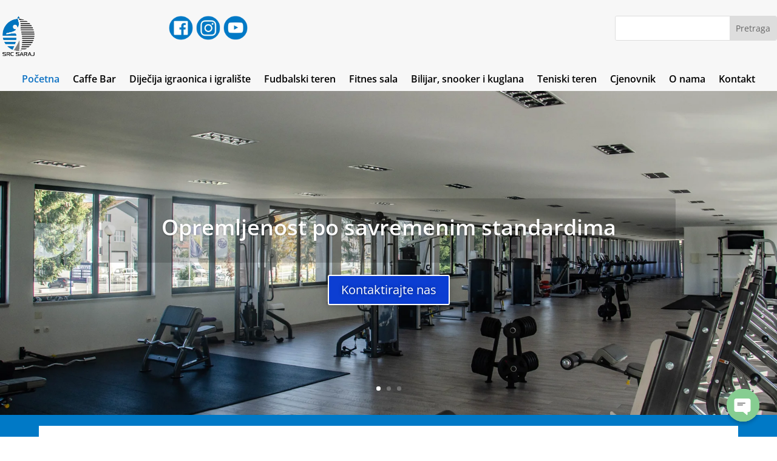

--- FILE ---
content_type: text/html; charset=UTF-8
request_url: https://srcsaraj.ba/
body_size: 17195
content:
<!DOCTYPE html><html lang="en-US" prefix="og: https://ogp.me/ns#"><head><meta charset="UTF-8" /><meta http-equiv="X-UA-Compatible" content="IE=edge"><link rel="pingback" href="https://srcsaraj.ba/xmlrpc.php" /> <!--[if lt IE 9]> <script src="https://srcsaraj.ba/wp-content/themes/Divi/js/html5.js" type="text/javascript"></script> <![endif]--> <script type="text/javascript">document.documentElement.className = 'js';</script> <link rel="preconnect" href="https://fonts.gstatic.com" crossorigin /><script type="text/javascript">let jqueryParams=[],jQuery=function(r){return jqueryParams=[...jqueryParams,r],jQuery},$=function(r){return jqueryParams=[...jqueryParams,r],$};window.jQuery=jQuery,window.$=jQuery;let customHeadScripts=!1;jQuery.fn=jQuery.prototype={},$.fn=jQuery.prototype={},jQuery.noConflict=function(r){if(window.jQuery)return jQuery=window.jQuery,$=window.jQuery,customHeadScripts=!0,jQuery.noConflict},jQuery.ready=function(r){jqueryParams=[...jqueryParams,r]},$.ready=function(r){jqueryParams=[...jqueryParams,r]},jQuery.load=function(r){jqueryParams=[...jqueryParams,r]},$.load=function(r){jqueryParams=[...jqueryParams,r]},jQuery.fn.ready=function(r){jqueryParams=[...jqueryParams,r]},$.fn.ready=function(r){jqueryParams=[...jqueryParams,r]};</script> <!-- Pretraga Engine Optimization by Rank Math - https://rankmath.com/ --><link media="all" href="https://srcsaraj.ba/wp-content/cache/autoptimize/css/autoptimize_79f41d0e3573deb2123aab587088da99.css" rel="stylesheet" /><title>Sportsko rekreativni centar SARAJ</title><meta name="description" content="Sportsko-rekreativni centar Saraj opremljen je po savremenim standardima sa ciljem unapređenja i razvoj sportsko - rekreativnog i kulturnog..."/><meta name="robots" content="follow, index, max-snippet:-1, max-video-preview:-1, max-image-preview:large"/><link rel="canonical" href="https://srcsaraj.ba/" /><meta property="og:locale" content="en_US" /><meta property="og:type" content="website" /><meta property="og:title" content="Sportsko rekreativni centar SARAJ" /><meta property="og:description" content="Sportsko-rekreativni centar Saraj opremljen je po savremenim standardima sa ciljem unapređenja i razvoj sportsko - rekreativnog i kulturnog..." /><meta property="og:url" content="https://srcsaraj.ba/" /><meta property="og:site_name" content="Sportsko rekreativni centrar SARAJ" /><meta property="og:updated_time" content="2021-11-04T08:55:24+00:00" /><meta property="og:image" content="https://srcsaraj.ba/wp-content/uploads/2021/10/SRC-LOGO-2-924x1024.png" /><meta property="og:image:secure_url" content="https://srcsaraj.ba/wp-content/uploads/2021/10/SRC-LOGO-2-924x1024.png" /><meta property="og:image:width" content="924" /><meta property="og:image:height" content="1024" /><meta property="og:image:alt" content="SRC LOGO" /><meta property="og:image:type" content="image/png" /><meta property="article:published_time" content="2020-09-06T11:24:00+00:00" /><meta property="article:modified_time" content="2021-11-04T08:55:24+00:00" /><meta name="twitter:card" content="summary_large_image" /><meta name="twitter:title" content="Sportsko rekreativni centar SARAJ" /><meta name="twitter:description" content="Sportsko-rekreativni centar Saraj opremljen je po savremenim standardima sa ciljem unapređenja i razvoj sportsko - rekreativnog i kulturnog..." /><meta name="twitter:image" content="https://srcsaraj.ba/wp-content/uploads/2021/10/SRC-LOGO-2-924x1024.png" /><meta name="twitter:label1" content="Written by" /><meta name="twitter:data1" content="Veljo" /><meta name="twitter:label2" content="Time to read" /><meta name="twitter:data2" content="10 minutes" /> <script type="application/ld+json" class="rank-math-schema">{"@context":"https://schema.org","@graph":[{"@type":"Place","@id":"https://srcsaraj.ba/#place","address":{"@type":"PostalAddress","streetAddress":"Vrbaska","addressRegion":"Bosna i Hercegovina","postalCode":"70240","addressCountry":"Gornji Vakuf \u2013 Uskoplje"}},{"@type":["Corporation","Organization"],"@id":"https://srcsaraj.ba/#organization","name":"Sportsko rekreativni centar Saraj","url":"https://srcsaraj.ba","sameAs":["https://www.facebook.com/sarajkomerc/"],"email":"info@saraj-komerc.com","address":{"@type":"PostalAddress","streetAddress":"Vrbaska","addressRegion":"Bosna i Hercegovina","postalCode":"70240","addressCountry":"Gornji Vakuf \u2013 Uskoplje"},"logo":{"@type":"ImageObject","@id":"https://srcsaraj.ba/#logo","url":"https://srcsaraj.ba/wp-content/uploads/2021/10/SRC-LOGO-2.png","contentUrl":"https://srcsaraj.ba/wp-content/uploads/2021/10/SRC-LOGO-2.png","caption":"Sportsko rekreativni centar Saraj","inLanguage":"en-US","width":"8733","height":"9680"},"contactPoint":[{"@type":"ContactPoint","telephone":"+387 62 740 411","contactType":"customer support"}],"location":{"@id":"https://srcsaraj.ba/#place"}},{"@type":"WebSite","@id":"https://srcsaraj.ba/#website","url":"https://srcsaraj.ba","name":"Sportsko rekreativni centar Saraj","publisher":{"@id":"https://srcsaraj.ba/#organization"},"inLanguage":"en-US","potentialAction":{"@type":"PretragaAction","target":"https://srcsaraj.ba/?s={search_term_string}","query-input":"required name=search_term_string"}},{"@type":"ImageObject","@id":"https://srcsaraj.ba/wp-content/uploads/2021/10/SRC-LOGO-2.png","url":"https://srcsaraj.ba/wp-content/uploads/2021/10/SRC-LOGO-2.png","width":"8733","height":"9680","caption":"SRC LOGO","inLanguage":"en-US"},{"@type":"WebPage","@id":"https://srcsaraj.ba/#webpage","url":"https://srcsaraj.ba/","name":"Sportsko rekreativni centar SARAJ","datePublished":"2020-09-06T11:24:00+00:00","dateModified":"2021-11-04T08:55:24+00:00","about":{"@id":"https://srcsaraj.ba/#organization"},"isPartOf":{"@id":"https://srcsaraj.ba/#website"},"primaryImageOfPage":{"@id":"https://srcsaraj.ba/wp-content/uploads/2021/10/SRC-LOGO-2.png"},"inLanguage":"en-US"},{"@type":"Person","@id":"https://srcsaraj.ba/author/podrska/","name":"Veljo","url":"https://srcsaraj.ba/author/podrska/","image":{"@type":"ImageObject","@id":"https://secure.gravatar.com/avatar/c9993cfdae4d65a2f663888f4ec44edb?s=96&amp;d=mm&amp;r=g","url":"https://secure.gravatar.com/avatar/c9993cfdae4d65a2f663888f4ec44edb?s=96&amp;d=mm&amp;r=g","caption":"Veljo","inLanguage":"en-US"},"worksFor":{"@id":"https://srcsaraj.ba/#organization"}},{"@type":"Article","headline":"Sportsko rekreativni centar SARAJ","keywords":"Sportsko rekreativni centar SARAJ","datePublished":"2020-09-06T11:24:00+00:00","dateModified":"2021-11-04T08:55:24+00:00","author":{"@id":"https://srcsaraj.ba/author/podrska/","name":"Veljo"},"publisher":{"@id":"https://srcsaraj.ba/#organization"},"description":"Sportsko-rekreativni centar Saraj opremljen je po savremenim standardima sa ciljem unapre\u0111enja i razvoj sportsko - rekreativnog i kulturnog...","name":"Sportsko rekreativni centar SARAJ","@id":"https://srcsaraj.ba/#richSnippet","isPartOf":{"@id":"https://srcsaraj.ba/#webpage"},"image":{"@id":"https://srcsaraj.ba/wp-content/uploads/2021/10/SRC-LOGO-2.png"},"inLanguage":"en-US","mainEntityOfPage":{"@id":"https://srcsaraj.ba/#webpage"}}]}</script> <meta name="google-site-verification" content="QXAt_JiS170SfhaSkJ7yW1Xjj1DEWTuBOen3F733yvw" /> <!-- /Rank Math WordPress SEO plugin --><link rel="alternate" type="application/rss+xml" title="Sportsko rekreativni centrar SARAJ &raquo; Feed" href="https://srcsaraj.ba/feed/" /><link rel="alternate" type="application/rss+xml" title="Sportsko rekreativni centrar SARAJ &raquo; Comments Feed" href="https://srcsaraj.ba/comments/feed/" /><meta content="Divi Child Theme v.Updated for Divi 3+" name="generator"/> <script type='text/javascript' src='https://srcsaraj.ba/wp-includes/js/jquery/jquery.min.js?ver=3.6.0' id='jquery-core-js'></script> <script type='text/javascript' id='jquery-js-after'>jqueryParams.length&&$.each(jqueryParams,function(e,r){if("function"==typeof r){var n=String(r);n.replace("$","jQuery");var a=new Function("return "+n)();$(document).ready(a)}});</script> <script type='text/javascript' id='chaty-front-end-js-extra'>/* <![CDATA[ */
var chaty_settings = {"ajax_url":"https:\/\/srcsaraj.ba\/wp-admin\/admin-ajax.php","analytics":"0","chaty_widgets":[{"id":0,"identifier":0,"settings":{"show_close_button":1,"position":"right","custom_position":1,"bottom_spacing":"25","side_spacing":"25","icon_view":"vertical","default_state":"click","cta_text":"","cta_text_color":"rgb(17, 40, 86)","cta_bg_color":"#ffffff","show_cta":"all_time","is_pending_mesg_enabled":"off","pending_mesg_count":"1","pending_mesg_count_color":"#ffffff","pending_mesg_count_bgcolor":"#dd0000","widget_icon":"chat-base","widget_icon_url":"","font_family":"","widget_size":"54","custom_widget_size":"54","is_google_analytics_enabled":0,"close_text":"Zatvori","widget_color":"#86CD91","widget_rgb_color":"134,205,145","has_custom_css":0,"custom_css":"","widget_token":"321622f4c8","widget_index":"","attention_effect":""},"triggers":{"has_time_delay":1,"time_delay":"0","exit_intent":0,"has_display_after_page_scroll":0,"display_after_page_scroll":"0","auto_hide_widget":0,"hide_after":0,"show_on_pages_rules":[],"time_diff":0,"has_date_scheduling_rules":0,"date_scheduling_rules":{"start_date_time":"","end_date_time":""},"date_scheduling_rules_timezone":0,"day_hours_scheduling_rules_timezone":0,"has_day_hours_scheduling_rules":[],"day_hours_scheduling_rules":[],"day_time_diff":0,"show_on_direct_visit":0,"show_on_referrer_social_network":0,"show_on_referrer_search_engines":0,"show_on_referrer_google_ads":0,"show_on_referrer_urls":[],"has_show_on_specific_referrer_urls":0,"has_traffic_source":0,"has_countries":0,"countries":[],"has_target_rules":0},"channels":[{"channel":"Viber","value":"+38762740411","hover_text":"Viber","svg_icon":"<svg aria-hidden=\"true\" class=\"ico_d \" width=\"39\" height=\"39\" viewBox=\"0 0 39 39\" fill=\"none\" xmlns=\"http:\/\/www.w3.org\/2000\/svg\" style=\"transform: rotate(0deg);\"><circle class=\"color-element\" cx=\"19.4395\" cy=\"19.4395\" r=\"19.4395\" fill=\"#665CAC\"\/><path d=\"M17.6837 2.14833C17.16 1.64578 15.0497 0.0389578 10.3496 0.0158143C10.3496 0.0158143 4.80418 -0.334645 2.10085 2.26405C0.596193 3.84111 0.0662511 6.14886 0.0126261 9.01205C-0.0441534 11.8752 -0.116705 17.2346 4.8168 18.6894H4.81995L4.8168 20.9078C4.8168 20.9078 4.78525 21.8071 5.3499 21.989C6.03125 22.2105 6.43186 21.5294 7.08482 20.7921C7.44127 20.3888 7.93651 19.7936 8.30874 19.3407C11.6808 19.6382 14.2769 18.9572 14.5702 18.858C15.2516 18.6265 19.1063 18.1075 19.7309 12.7481C20.3775 7.22338 19.4154 3.7254 17.6837 2.14833ZM18.2546 12.3513C17.7247 16.828 14.5986 17.1123 14.0245 17.3041C13.7785 17.3867 11.501 17.9818 8.63679 17.7835C8.63679 17.7835 6.50126 20.4813 5.83567 21.1856C5.73158 21.2947 5.60856 21.341 5.52654 21.3178C5.41298 21.2881 5.38144 21.1459 5.38144 20.9376C5.38459 20.64 5.40037 17.2512 5.40037 17.2512C5.39721 17.2512 5.39721 17.2512 5.40037 17.2512C1.23023 16.0378 1.47312 11.4719 1.52044 9.08148C1.56775 6.69108 1.99675 4.73379 3.26798 3.41792C5.55493 1.24904 10.2645 1.57305 10.2645 1.57305C14.2422 1.59288 16.1475 2.84594 16.5891 3.26583C18.0527 4.58501 18.8003 7.73585 18.2546 12.3513Z\" transform=\"translate(9.47299 8.4238)\" fill=\"white\"\/><path d=\"M1.58982 1.72254C1.53935 0.628182 1.00941 0.0562059 0 1.00898e-07\" transform=\"translate(20.166 15.5914)\" stroke=\"white\" stroke-width=\"0.518873\" stroke-linecap=\"round\" stroke-linejoin=\"round\"\/><path d=\"M3.35945 3.69636C3.38153 2.67804 3.09448 1.82834 2.49514 1.14395C1.8958 0.459565 1.06619 0.0793496 1.9253e-07 2.01796e-07\" transform=\"translate(19.7592 14.0966)\" stroke=\"white\" stroke-width=\"0.518873\" stroke-linecap=\"round\" stroke-linejoin=\"round\"\/><path d=\"M5.22371 5.71646C5.21109 3.94763 4.70639 2.55902 3.71275 1.5407C2.71911 0.525689 1.47942 0.00991877 -3.8506e-07 1.00898e-07\" transform=\"translate(19.2931 12.6479)\" stroke=\"white\" stroke-width=\"0.518873\" stroke-linecap=\"round\" stroke-linejoin=\"round\"\/><path d=\"M6.35738 8.04532C6.35738 8.04532 6.73276 8.07838 6.93149 7.81719L7.32263 7.30142C7.5119 7.04353 7.96929 6.88153 8.41722 7.14272C8.66641 7.2915 9.11434 7.57914 9.39193 7.79405C9.68844 8.02218 10.2972 8.55448 10.2972 8.55448C10.5875 8.80906 10.6537 9.18597 10.4581 9.58271C10.4581 9.58602 10.455 9.58933 10.455 9.58933C10.2531 9.96293 9.9818 10.3167 9.63797 10.644C9.63482 10.6473 9.63482 10.6473 9.63167 10.6506C9.35092 10.8953 9.07333 11.0375 8.80205 11.0705C8.77051 11.0771 8.7295 11.0804 8.68219 11.0771C8.56232 11.0771 8.44561 11.0606 8.32889 11.0209L8.31943 11.0077C7.89989 10.8854 7.20277 10.5746 6.03879 9.90342C5.28173 9.467 4.654 9.02066 4.12406 8.57762C3.84331 8.34619 3.55626 8.08169 3.2629 7.77752C3.25344 7.7676 3.24398 7.75768 3.23451 7.74776C3.22505 7.73784 3.21559 7.72792 3.20612 7.718C3.19666 7.70808 3.1872 7.69817 3.17773 7.68825C3.16827 7.67833 3.15881 7.66841 3.14934 7.65849C2.85914 7.35101 2.60678 7.05015 2.38597 6.75589C1.96328 6.20045 1.53744 5.5392 1.12105 4.74902C0.480708 3.52902 0.184194 2.79834 0.0674803 2.35862L0.0548623 2.3487C0.0170094 2.22637 -0.00191702 2.10404 0.0012374 1.9784C-0.00191702 1.92881 0.0012373 1.88583 0.00754613 1.85276C0.0390903 1.56843 0.17473 1.27748 0.408157 0.983227C0.411312 0.979921 0.411311 0.979921 0.414466 0.976615C0.726753 0.616237 1.06112 0.331902 1.42072 0.120304C1.42388 0.120304 1.42703 0.116997 1.42703 0.116997C1.80556 -0.0879887 2.16517 -0.0185578 2.40806 0.285615C2.41121 0.288921 2.91592 0.923716 3.13357 1.2345C3.33861 1.52875 3.6162 1.99493 3.75499 2.25612C4.00419 2.72561 3.84962 3.20501 3.60358 3.40338L3.11149 3.81335C2.86229 4.02495 2.89384 4.41509 2.89384 4.41509C2.89384 4.41509 3.62566 7.31464 6.35738 8.04532Z\" transform=\"translate(13.863 13.0014)\" fill=\"white\"\/><\/svg>","is_desktop":1,"is_mobile":1,"icon_color":"#665CAC","icon_rgb_color":"102,92,172","channel_type":"Viber","custom_image_url":"","order":"","pre_set_message":"","is_use_web_version":"1","is_open_new_tab":"1","is_default_open":"0","has_welcome_message":"0","chat_welcome_message":"","qr_code_image_url":"","mail_subject":"","channel_account_type":"personal","contact_form_settings":[],"contact_fields":[],"url":"+38762740411","mobile_target":"","desktop_target":"","target":"","is_agent":0,"agent_data":[],"header_text":"","header_sub_text":"","header_bg_color":"","header_text_color":"","widget_token":"321622f4c8","widget_index":"","click_event":""},{"channel":"Whatsapp","value":"38762740411","hover_text":"WhatsApp","svg_icon":"<svg aria-hidden=\"true\" class=\"ico_d \" width=\"39\" height=\"39\" viewBox=\"0 0 39 39\" fill=\"none\" xmlns=\"http:\/\/www.w3.org\/2000\/svg\" style=\"transform: rotate(0deg);\"><circle class=\"color-element\" cx=\"19.4395\" cy=\"19.4395\" r=\"19.4395\" fill=\"#49E670\"\/><path d=\"M12.9821 10.1115C12.7029 10.7767 11.5862 11.442 10.7486 11.575C10.1902 11.7081 9.35269 11.8411 6.84003 10.7767C3.48981 9.44628 1.39593 6.25317 1.25634 6.12012C1.11674 5.85403 2.13001e-06 4.39053 2.13001e-06 2.92702C2.13001e-06 1.46351 0.83755 0.665231 1.11673 0.399139C1.39592 0.133046 1.8147 1.01506e-06 2.23348 1.01506e-06C2.37307 1.01506e-06 2.51267 1.01506e-06 2.65226 1.01506e-06C2.93144 1.01506e-06 3.21063 -2.02219e-06 3.35022 0.532183C3.62941 1.19741 4.32736 2.66092 4.32736 2.79397C4.46696 2.92702 4.46696 3.19311 4.32736 3.32616C4.18777 3.59225 4.18777 3.59224 3.90858 3.85834C3.76899 3.99138 3.6294 4.12443 3.48981 4.39052C3.35022 4.52357 3.21063 4.78966 3.35022 5.05576C3.48981 5.32185 4.18777 6.38622 5.16491 7.18449C6.42125 8.24886 7.39839 8.51496 7.81717 8.78105C8.09636 8.91409 8.37554 8.9141 8.65472 8.648C8.93391 8.38191 9.21309 7.98277 9.49228 7.58363C9.77146 7.31754 10.0507 7.1845 10.3298 7.31754C10.609 7.45059 12.2841 8.11582 12.5633 8.38191C12.8425 8.51496 13.1217 8.648 13.1217 8.78105C13.1217 8.78105 13.1217 9.44628 12.9821 10.1115Z\" transform=\"translate(12.9597 12.9597)\" fill=\"#FAFAFA\"\/><path d=\"M0.196998 23.295L0.131434 23.4862L0.323216 23.4223L5.52771 21.6875C7.4273 22.8471 9.47325 23.4274 11.6637 23.4274C18.134 23.4274 23.4274 18.134 23.4274 11.6637C23.4274 5.19344 18.134 -0.1 11.6637 -0.1C5.19344 -0.1 -0.1 5.19344 -0.1 11.6637C-0.1 13.9996 0.624492 16.3352 1.93021 18.2398L0.196998 23.295ZM5.87658 19.8847L5.84025 19.8665L5.80154 19.8788L2.78138 20.8398L3.73978 17.9646L3.75932 17.906L3.71562 17.8623L3.43104 17.5777C2.27704 15.8437 1.55796 13.8245 1.55796 11.6637C1.55796 6.03288 6.03288 1.55796 11.6637 1.55796C17.2945 1.55796 21.7695 6.03288 21.7695 11.6637C21.7695 17.2945 17.2945 21.7695 11.6637 21.7695C9.64222 21.7695 7.76778 21.1921 6.18227 20.039L6.17557 20.0342L6.16817 20.0305L5.87658 19.8847Z\" transform=\"translate(7.7758 7.77582)\" fill=\"white\" stroke=\"white\" stroke-width=\"0.2\"\/><\/svg>","is_desktop":1,"is_mobile":1,"icon_color":"#49E670","icon_rgb_color":"73,230,112","channel_type":"Whatsapp","custom_image_url":"","order":"","pre_set_message":"","is_use_web_version":"1","is_open_new_tab":"1","is_default_open":"0","has_welcome_message":"0","chat_welcome_message":"<p>Kako Vam mogu pomo\u0107i? :)<\/p>","qr_code_image_url":"","mail_subject":"","channel_account_type":"personal","contact_form_settings":[],"contact_fields":[],"url":"https:\/\/web.whatsapp.com\/send?phone=38762740411","mobile_target":"","desktop_target":"_blank","target":"_blank","is_agent":0,"agent_data":[],"header_text":"","header_sub_text":"","header_bg_color":"","header_text_color":"","widget_token":"321622f4c8","widget_index":"","click_event":""}]}],"data_analytics_settings":"off"};
/* ]]> */</script> <link rel="https://api.w.org/" href="https://srcsaraj.ba/wp-json/" /><link rel="alternate" type="application/json" href="https://srcsaraj.ba/wp-json/wp/v2/pages/44" /><link rel="EditURI" type="application/rsd+xml" title="RSD" href="https://srcsaraj.ba/xmlrpc.php?rsd" /><link rel="wlwmanifest" type="application/wlwmanifest+xml" href="https://srcsaraj.ba/wp-includes/wlwmanifest.xml" /><meta name="generator" content="WordPress 6.0.11" /><link rel='shortlink' href='https://srcsaraj.ba/' /><link rel="alternate" type="application/json+oembed" href="https://srcsaraj.ba/wp-json/oembed/1.0/embed?url=https%3A%2F%2Fsrcsaraj.ba%2F" /><link rel="alternate" type="text/xml+oembed" href="https://srcsaraj.ba/wp-json/oembed/1.0/embed?url=https%3A%2F%2Fsrcsaraj.ba%2F&#038;format=xml" /><meta name="viewport" content="width=device-width, initial-scale=1.0, maximum-scale=1.0, user-scalable=0" /><link rel="icon" href="https://srcsaraj.ba/wp-content/uploads/2021/10/cropped-SRC-LOGO-2-32x32.png" sizes="32x32" /><link rel="icon" href="https://srcsaraj.ba/wp-content/uploads/2021/10/cropped-SRC-LOGO-2-192x192.png" sizes="192x192" /><link rel="apple-touch-icon" href="https://srcsaraj.ba/wp-content/uploads/2021/10/cropped-SRC-LOGO-2-180x180.png" /><meta name="msapplication-TileImage" content="https://srcsaraj.ba/wp-content/uploads/2021/10/cropped-SRC-LOGO-2-270x270.png" /><style id="et-critical-inline-css">body,.et_pb_column_1_2 .et_quote_content blockquote cite,.et_pb_column_1_2 .et_link_content a.et_link_main_url,.et_pb_column_1_3 .et_quote_content blockquote cite,.et_pb_column_3_8 .et_quote_content blockquote cite,.et_pb_column_1_4 .et_quote_content blockquote cite,.et_pb_blog_grid .et_quote_content blockquote cite,.et_pb_column_1_3 .et_link_content a.et_link_main_url,.et_pb_column_3_8 .et_link_content a.et_link_main_url,.et_pb_column_1_4 .et_link_content a.et_link_main_url,.et_pb_blog_grid .et_link_content a.et_link_main_url,body .et_pb_bg_layout_light .et_pb_post p,body .et_pb_bg_layout_dark .et_pb_post p{font-size:16px}.et_pb_slide_content,.et_pb_best_value{font-size:18px}body{color:#000000}h1,h2,h3,h4,h5,h6{color:#000000}#et_search_icon:hover,.mobile_menu_bar:before,.mobile_menu_bar:after,.et_toggle_slide_menu:after,.et-social-icon a:hover,.et_pb_sum,.et_pb_pricing li a,.et_pb_pricing_table_button,.et_overlay:before,.entry-summary p.price ins,.et_pb_member_social_links a:hover,.et_pb_widget li a:hover,.et_pb_filterable_portfolio .et_pb_portfolio_filters li a.active,.et_pb_filterable_portfolio .et_pb_portofolio_pagination ul li a.active,.et_pb_gallery .et_pb_gallery_pagination ul li a.active,.wp-pagenavi span.current,.wp-pagenavi a:hover,.nav-single a,.tagged_as a,.posted_in a{color:#efeab6}.et_pb_contact_submit,.et_password_protected_form .et_submit_button,.et_pb_bg_layout_light .et_pb_newsletter_button,.comment-reply-link,.form-submit .et_pb_button,.et_pb_bg_layout_light .et_pb_promo_button,.et_pb_bg_layout_light .et_pb_more_button,.et_pb_contact p input[type="checkbox"]:checked+label i:before,.et_pb_bg_layout_light.et_pb_module.et_pb_button{color:#efeab6}.footer-widget h4{color:#efeab6}.et-search-form,.nav li ul,.et_mobile_menu,.footer-widget li:before,.et_pb_pricing li:before,blockquote{border-color:#efeab6}.et_pb_counter_amount,.et_pb_featured_table .et_pb_pricing_heading,.et_quote_content,.et_link_content,.et_audio_content,.et_pb_post_slider.et_pb_bg_layout_dark,.et_slide_in_menu_container,.et_pb_contact p input[type="radio"]:checked+label i:before{background-color:#efeab6}a{color:#efeab6}#main-header,#main-header .nav li ul,.et-search-form,#main-header .et_mobile_menu{background-color:#367099}.nav li ul{border-color:#367099}#top-header,#et-secondary-nav li ul{background-color:#112856}.et_header_style_centered .mobile_nav .select_page,.et_header_style_split .mobile_nav .select_page,.et_nav_text_color_light #top-menu>li>a,.et_nav_text_color_dark #top-menu>li>a,#top-menu a,.et_mobile_menu li a,.et_nav_text_color_light .et_mobile_menu li a,.et_nav_text_color_dark .et_mobile_menu li a,#et_search_icon:before,.et_search_form_container input,span.et_close_search_field:after,#et-top-navigation .et-cart-info{color:#f9f9f9}.et_search_form_container input::-moz-placeholder{color:#f9f9f9}.et_search_form_container input::-webkit-input-placeholder{color:#f9f9f9}.et_search_form_container input:-ms-input-placeholder{color:#f9f9f9}#main-header .nav li ul a{color:#ffffff}#top-header,#top-header a,#et-secondary-nav li li a,#top-header .et-social-icon a:before{font-size:18px;letter-spacing:2px}#top-menu li a{font-size:20px}body.et_vertical_nav .container.et_search_form_container .et-search-form input{font-size:20px!important}#top-menu li.current-menu-ancestor>a,#top-menu li.current-menu-item>a,#top-menu li.current_page_item>a{color:#7cda24}#main-footer{background-color:#002856}#main-footer .footer-widget h4,#main-footer .widget_block h1,#main-footer .widget_block h2,#main-footer .widget_block h3,#main-footer .widget_block h4,#main-footer .widget_block h5,#main-footer .widget_block h6{color:#efeab6}.footer-widget li:before{border-color:#efeab6}#footer-widgets .footer-widget li:before{top:10.6px}#et-footer-nav{background-color:#002856}.bottom-nav,.bottom-nav a,.bottom-nav li.current-menu-item a{color:#ffffff}#et-footer-nav .bottom-nav li.current-menu-item a{color:#ffffff}#footer-bottom{background-color:#002856}#footer-info,#footer-info a{color:#ffffff}#footer-bottom .et-social-icon a{color:#ffffff}body .et_pb_button{background-color:#0079c6}body.et_pb_button_helper_class .et_pb_button,body.et_pb_button_helper_class .et_pb_module.et_pb_button{}body .et_pb_bg_layout_light.et_pb_button:hover,body .et_pb_bg_layout_light .et_pb_button:hover,body .et_pb_button:hover{background-color:#0079c6}@media only screen and (min-width:981px){.et_header_style_left #et-top-navigation,.et_header_style_split #et-top-navigation{padding:35px 0 0 0}.et_header_style_left #et-top-navigation nav>ul>li>a,.et_header_style_split #et-top-navigation nav>ul>li>a{padding-bottom:35px}.et_header_style_split .centered-inline-logo-wrap{width:70px;margin:-70px 0}.et_header_style_split .centered-inline-logo-wrap #logo{max-height:70px}.et_pb_svg_logo.et_header_style_split .centered-inline-logo-wrap #logo{height:70px}.et_header_style_centered #top-menu>li>a{padding-bottom:13px}.et_header_style_slide #et-top-navigation,.et_header_style_fullscreen #et-top-navigation{padding:26px 0 26px 0!important}.et_header_style_centered #main-header .logo_container{height:70px}#logo{max-height:80%}.et_pb_svg_logo #logo{height:80%}.et_header_style_centered.et_hide_primary_logo #main-header:not(.et-fixed-header) .logo_container,.et_header_style_centered.et_hide_fixed_logo #main-header.et-fixed-header .logo_container{height:12.6px}.et_header_style_left .et-fixed-header #et-top-navigation,.et_header_style_split .et-fixed-header #et-top-navigation{padding:15px 0 0 0}.et_header_style_left .et-fixed-header #et-top-navigation nav>ul>li>a,.et_header_style_split .et-fixed-header #et-top-navigation nav>ul>li>a{padding-bottom:15px}.et_header_style_centered header#main-header.et-fixed-header .logo_container{height:30px}.et_header_style_split #main-header.et-fixed-header .centered-inline-logo-wrap{width:30px;margin:-30px 0}.et_header_style_split .et-fixed-header .centered-inline-logo-wrap #logo{max-height:30px}.et_pb_svg_logo.et_header_style_split .et-fixed-header .centered-inline-logo-wrap #logo{height:30px}.et_header_style_slide .et-fixed-header #et-top-navigation,.et_header_style_fullscreen .et-fixed-header #et-top-navigation{padding:6px 0 6px 0!important}.et-fixed-header#top-header,.et-fixed-header#top-header #et-secondary-nav li ul{background-color:#112856}.et-fixed-header #top-menu a,.et-fixed-header #et_search_icon:before,.et-fixed-header #et_top_search .et-search-form input,.et-fixed-header .et_search_form_container input,.et-fixed-header .et_close_search_field:after,.et-fixed-header #et-top-navigation .et-cart-info{color:#f9f9f9!important}.et-fixed-header .et_search_form_container input::-moz-placeholder{color:#f9f9f9!important}.et-fixed-header .et_search_form_container input::-webkit-input-placeholder{color:#f9f9f9!important}.et-fixed-header .et_search_form_container input:-ms-input-placeholder{color:#f9f9f9!important}.et-fixed-header #top-menu li.current-menu-ancestor>a,.et-fixed-header #top-menu li.current-menu-item>a,.et-fixed-header #top-menu li.current_page_item>a{color:#7cda24!important}}@media only screen and (min-width:1350px){.et_pb_row{padding:27px 0}.et_pb_section{padding:54px 0}.single.et_pb_pagebuilder_layout.et_full_width_page .et_post_meta_wrapper{padding-top:81px}.et_pb_fullwidth_section{padding:0}}@media only screen and (max-width:767px){body,.et_pb_column_1_2 .et_quote_content blockquote cite,.et_pb_column_1_2 .et_link_content a.et_link_main_url,.et_pb_column_1_3 .et_quote_content blockquote cite,.et_pb_column_3_8 .et_quote_content blockquote cite,.et_pb_column_1_4 .et_quote_content blockquote cite,.et_pb_blog_grid .et_quote_content blockquote cite,.et_pb_column_1_3 .et_link_content a.et_link_main_url,.et_pb_column_3_8 .et_link_content a.et_link_main_url,.et_pb_column_1_4 .et_link_content a.et_link_main_url,.et_pb_blog_grid .et_link_content a.et_link_main_url{font-size:11px}.et_pb_slider.et_pb_module .et_pb_slides .et_pb_slide_content,.et_pb_best_value{font-size:12px}}.et_pb_section_0_tb_header.et_pb_section{padding-top:0px;padding-right:0px;padding-bottom:0px;background-color:#f7f7f7!important}.et_pb_row_0_tb_header.et_pb_row,.et_pb_row_3_tb_header.et_pb_row{padding-bottom:0px!important;padding-bottom:0px}.et_pb_row_0_tb_header,body #page-container .et-db #et-boc .et-l .et_pb_row_0_tb_header.et_pb_row,body.et_pb_pagebuilder_layout.single #page-container #et-boc .et-l .et_pb_row_0_tb_header.et_pb_row,body.et_pb_pagebuilder_layout.single.et_full_width_page #page-container #et-boc .et-l .et_pb_row_0_tb_header.et_pb_row,.et_pb_row_1_tb_header,body #page-container .et-db #et-boc .et-l .et_pb_row_1_tb_header.et_pb_row,body.et_pb_pagebuilder_layout.single #page-container #et-boc .et-l .et_pb_row_1_tb_header.et_pb_row,body.et_pb_pagebuilder_layout.single.et_full_width_page #page-container #et-boc .et-l .et_pb_row_1_tb_header.et_pb_row,.et_pb_row_2_tb_header,body #page-container .et-db #et-boc .et-l .et_pb_row_2_tb_header.et_pb_row,body.et_pb_pagebuilder_layout.single #page-container #et-boc .et-l .et_pb_row_2_tb_header.et_pb_row,body.et_pb_pagebuilder_layout.single.et_full_width_page #page-container #et-boc .et-l .et_pb_row_2_tb_header.et_pb_row,.et_pb_row_3_tb_header,body #page-container .et-db #et-boc .et-l .et_pb_row_3_tb_header.et_pb_row,body.et_pb_pagebuilder_layout.single #page-container #et-boc .et-l .et_pb_row_3_tb_header.et_pb_row,body.et_pb_pagebuilder_layout.single.et_full_width_page #page-container #et-boc .et-l .et_pb_row_3_tb_header.et_pb_row{width:100%;max-width:2560px}.et_pb_image_0_tb_header{width:23%;text-align:left;margin-left:0}.et_pb_text_0_tb_header,.et_pb_text_1_tb_header{padding-right:75px!important;padding-bottom:0px!important;padding-left:0px!important;margin-right:37px!important;margin-left:-144px!important}.et_pb_search_0_tb_header{overflow-x:hidden;overflow-y:hidden}.et_pb_search_0_tb_header input.et_pb_s{padding-top:0.715em!important;padding-right:0.715em!important;padding-bottom:0.715em!important;padding-left:0.715em!important;height:auto;min-height:0}.et_pb_search_0_tb_header form input.et_pb_s{background-color:#FFFFFF}.et_pb_section_1_tb_header.et_pb_section{padding-top:0px;padding-bottom:0px;margin-top:-20px;background-color:#f7f7f7!important}.et_pb_row_1_tb_header.et_pb_row{padding-top:0px!important;padding-bottom:0px!important;margin-top:-26px!important;margin-right:auto!important;margin-bottom:-5px!important;margin-left:auto!important;padding-top:0px;padding-bottom:0px}.et_pb_menu_0_tb_header.et_pb_menu ul li a{font-weight:600;font-size:16px;color:#000000!important}.et_pb_menu_0_tb_header.et_pb_menu ul li:hover>a,.et_pb_menu_0_tb_header.et_pb_menu ul li.current-menu-item a:hover{color:#E02B20!important}.et_pb_menu_0_tb_header.et_pb_menu,.et_pb_menu_1_tb_header.et_pb_menu{background-color:#f7f7f7}.et_pb_menu_0_tb_header{padding-top:0px;margin-top:9px!important}.et_pb_menu_0_tb_header.et_pb_menu ul li a,.et_pb_menu_0_tb_header.et_pb_menu ul li.current-menu-item a{transition:color 300ms ease 0ms}.et_pb_menu_0_tb_header.et_pb_menu ul li.current-menu-item a{color:#0C71C3!important}.et_pb_menu_0_tb_header.et_pb_menu .nav li ul{background-color:#f7f7f7!important;border-color:#efe034}.et_pb_menu_0_tb_header.et_pb_menu .et_mobile_menu{border-color:#efe034}.et_pb_menu_0_tb_header.et_pb_menu .et_mobile_menu,.et_pb_menu_0_tb_header.et_pb_menu .et_mobile_menu ul,.et_pb_menu_1_tb_header.et_pb_menu .et_mobile_menu,.et_pb_menu_1_tb_header.et_pb_menu .et_mobile_menu ul{background-color:#f7f7f7!important}.et_pb_menu_0_tb_header.et_pb_menu nav>ul>li>a:hover{opacity:1}.et_pb_menu_0_tb_header .et_pb_menu_inner_container>.et_pb_menu__logo-wrap,.et_pb_menu_0_tb_header .et_pb_menu__logo-slot{width:auto;max-width:100%}.et_pb_menu_0_tb_header .et_pb_menu_inner_container>.et_pb_menu__logo-wrap .et_pb_menu__logo img,.et_pb_menu_0_tb_header .et_pb_menu__logo-slot .et_pb_menu__logo-wrap img,.et_pb_menu_1_tb_header .et_pb_menu_inner_container>.et_pb_menu__logo-wrap .et_pb_menu__logo img,.et_pb_menu_1_tb_header .et_pb_menu__logo-slot .et_pb_menu__logo-wrap img{height:auto;max-height:none}.et_pb_menu_0_tb_header .mobile_nav .mobile_menu_bar:before,.et_pb_menu_0_tb_header .et_pb_menu__icon.et_pb_menu__search-button,.et_pb_menu_0_tb_header .et_pb_menu__icon.et_pb_menu__close-search-button{color:#efeab6}.et_pb_menu_0_tb_header .et_pb_menu__icon.et_pb_menu__cart-button{font-size:34px;color:#0C71C3}.et_pb_section_2_tb_header.et_pb_section{padding-top:0px;padding-bottom:4px;background-color:#f7f7f7!important}.et_pb_row_2_tb_header.et_pb_row{padding-top:0px!important;padding-bottom:0px!important;padding-top:0px;padding-bottom:0px}.et_pb_section_3_tb_header.et_pb_section{padding-bottom:0px;background-color:#f7f7f7!important}.et_pb_row_3_tb_header,.et_pb_column_6_tb_header{background-color:RGBA(0,0,0,0)}.et_pb_menu_1_tb_header{padding-top:0px;padding-bottom:0px;margin-top:-96px!important;margin-bottom:-26px!important}.et_pb_menu_1_tb_header.et_pb_menu .nav li ul{background-color:#f7f7f7!important;border-color:#f7f7f7}.et_pb_menu_1_tb_header.et_pb_menu .et_mobile_menu{border-color:#f7f7f7}.et_pb_menu_1_tb_header.et_pb_menu .nav li ul.sub-menu li.current-menu-item a{color:#FFFFFF!important}.et_pb_menu_1_tb_header.et_pb_menu .et_mobile_menu a{color:#000000!important}.et_pb_menu_1_tb_header .et_pb_menu_inner_container>.et_pb_menu__logo-wrap,.et_pb_menu_1_tb_header .et_pb_menu__logo-slot{width:65%;max-width:100%}.et_pb_menu_1_tb_header .mobile_nav .mobile_menu_bar:before,.et_pb_menu_1_tb_header .et_pb_menu__icon.et_pb_menu__search-button,.et_pb_menu_1_tb_header .et_pb_menu__icon.et_pb_menu__close-search-button{color:#000000}.et_pb_menu_1_tb_header .et_pb_menu__icon.et_pb_menu__cart-button{color:#0C71C3}@media only screen and (min-width:981px){.et_pb_text_1_tb_header,.et_pb_section_3_tb_header{display:none!important}}@media only screen and (max-width:980px){.et_pb_image_0_tb_header .et_pb_image_wrap img{width:auto}}@media only screen and (min-width:768px) and (max-width:980px){.et_pb_section_0_tb_header,.et_pb_section_1_tb_header{display:none!important}}@media only screen and (max-width:767px){.et_pb_section_0_tb_header,.et_pb_section_1_tb_header{display:none!important}.et_pb_image_0_tb_header .et_pb_image_wrap img{width:auto}}.et_pb_section_0.et_pb_section{padding-bottom:0px;background-color:#0079c6!important}.et_pb_row_0.et_pb_row{margin-top:-95px!important}.et_pb_row_0,body #page-container .et-db #et-boc .et-l .et_pb_row_0.et_pb_row,body.et_pb_pagebuilder_layout.single #page-container #et-boc .et-l .et_pb_row_0.et_pb_row,body.et_pb_pagebuilder_layout.single.et_full_width_page #page-container #et-boc .et-l .et_pb_row_0.et_pb_row{width:100%;max-width:1920px}.et_pb_slide_0.et_pb_slide .et_pb_text_overlay_wrapper,.et_pb_slide_1.et_pb_slide .et_pb_text_overlay_wrapper,.et_pb_slide_2.et_pb_slide .et_pb_text_overlay_wrapper{background-color:rgba(0,0,0,0.17);border-radius:3px}.et_pb_slider_0.et_pb_slider .et_pb_slide_description .et_pb_slide_title{font-weight:600;font-size:30px!important;color:#ffffff!important;text-align:center}.et_pb_slider_0.et_pb_slider .et_pb_more_button.et_pb_button{text-shadow:0em 0em 0.3em rgba(0,0,0,0.4)}.et_pb_slider_0.et_pb_slider{overflow-x:hidden;overflow-y:hidden}body #page-container .et_pb_section .et_pb_slider_0.et_pb_slider .et_pb_more_button.et_pb_button,body #page-container .et_pb_section .et_pb_slider .et_pb_slide_0.et_pb_slide .et_pb_more_button.et_pb_button,body #page-container .et_pb_section .et_pb_slider .et_pb_slide_1.et_pb_slide .et_pb_more_button.et_pb_button,body #page-container .et_pb_section .et_pb_slider .et_pb_slide_2.et_pb_slide .et_pb_more_button.et_pb_button{background-color:#0c3ed3}.et_pb_slider_0 .et_pb_button,.et_pb_column_3{box-shadow:0px 2px 18px 0px rgba(0,0,0,0.3)}.et_pb_section_1.et_pb_section{padding-top:2px;padding-bottom:4px;background-color:#0079c6!important}.et_pb_row_1,.et_pb_row_2,.et_pb_text_1,.et_pb_row_4,.et_pb_row_5{background-color:#ffffff}.et_pb_row_1.et_pb_row{margin-top:-9px!important;margin-right:auto!important;margin-left:auto!important}.et_pb_row_1,body #page-container .et-db #et-boc .et-l .et_pb_row_1.et_pb_row,body.et_pb_pagebuilder_layout.single #page-container #et-boc .et-l .et_pb_row_1.et_pb_row,body.et_pb_pagebuilder_layout.single.et_full_width_page #page-container #et-boc .et-l .et_pb_row_1.et_pb_row,.et_pb_row_2,body #page-container .et-db #et-boc .et-l .et_pb_row_2.et_pb_row,body.et_pb_pagebuilder_layout.single #page-container #et-boc .et-l .et_pb_row_2.et_pb_row,body.et_pb_pagebuilder_layout.single.et_full_width_page #page-container #et-boc .et-l .et_pb_row_2.et_pb_row,.et_pb_row_3,body #page-container .et-db #et-boc .et-l .et_pb_row_3.et_pb_row,body.et_pb_pagebuilder_layout.single #page-container #et-boc .et-l .et_pb_row_3.et_pb_row,body.et_pb_pagebuilder_layout.single.et_full_width_page #page-container #et-boc .et-l .et_pb_row_3.et_pb_row,.et_pb_row_4,body #page-container .et-db #et-boc .et-l .et_pb_row_4.et_pb_row,body.et_pb_pagebuilder_layout.single #page-container #et-boc .et-l .et_pb_row_4.et_pb_row,body.et_pb_pagebuilder_layout.single.et_full_width_page #page-container #et-boc .et-l .et_pb_row_4.et_pb_row,.et_pb_row_5,body #page-container .et-db #et-boc .et-l .et_pb_row_5.et_pb_row,body.et_pb_pagebuilder_layout.single #page-container #et-boc .et-l .et_pb_row_5.et_pb_row,body.et_pb_pagebuilder_layout.single.et_full_width_page #page-container #et-boc .et-l .et_pb_row_5.et_pb_row{width:90%;max-width:1280px}.et_pb_text_0.et_pb_text{color:#ffffff!important}.et_pb_text_0 h1{color:#000000!important}.et_pb_text_0 h3{font-family:'Montserrat',Helvetica,Arial,Lucida,sans-serif;font-size:36px}.et_pb_row_2.et_pb_row{margin-top:21px!important;margin-right:auto!important;margin-left:auto!important}.et_pb_cta_0.et_pb_promo h2,.et_pb_cta_0.et_pb_promo h1.et_pb_module_header,.et_pb_cta_0.et_pb_promo h3.et_pb_module_header,.et_pb_cta_0.et_pb_promo h4.et_pb_module_header,.et_pb_cta_0.et_pb_promo h5.et_pb_module_header,.et_pb_cta_0.et_pb_promo h6.et_pb_module_header{font-family:'Montserrat',Helvetica,Arial,Lucida,sans-serif!important;font-weight:600!important;font-size:24px!important;color:#0c71c3!important}.et_pb_cta_0.et_pb_promo .et_pb_promo_description div,.et_pb_cta_1.et_pb_promo .et_pb_promo_description div,.et_pb_cta_2.et_pb_promo .et_pb_promo_description div,.et_pb_cta_3.et_pb_promo .et_pb_promo_description div,.et_pb_cta_4.et_pb_promo .et_pb_promo_description div,.et_pb_cta_5.et_pb_promo .et_pb_promo_description div,.et_pb_cta_6.et_pb_promo .et_pb_promo_description div{font-family:'Montserrat',Helvetica,Arial,Lucida,sans-serif}.et_pb_cta_0.et_pb_promo .et_pb_promo_button.et_pb_button,.et_pb_cta_1.et_pb_promo .et_pb_promo_button.et_pb_button,.et_pb_cta_2.et_pb_promo .et_pb_promo_button.et_pb_button,.et_pb_cta_3.et_pb_promo .et_pb_promo_button.et_pb_button,.et_pb_cta_4.et_pb_promo .et_pb_promo_button.et_pb_button,.et_pb_cta_5.et_pb_promo .et_pb_promo_button.et_pb_button,.et_pb_cta_6.et_pb_promo .et_pb_promo_button.et_pb_button{text-shadow:0em 0.1em 0.1em rgba(0,0,0,0.4)}.et_pb_cta_0.et_pb_promo{background-color:#f7f7f7;margin-top:13px!important;margin-bottom:13px!important}.et_pb_cta_0.et_pb_promo .et_pb_button_wrapper,.et_pb_cta_1.et_pb_promo .et_pb_button_wrapper,.et_pb_cta_2.et_pb_promo .et_pb_button_wrapper,.et_pb_cta_3.et_pb_promo .et_pb_button_wrapper,.et_pb_cta_4.et_pb_promo .et_pb_button_wrapper,.et_pb_cta_5.et_pb_promo .et_pb_button_wrapper,.et_pb_cta_6.et_pb_promo .et_pb_button_wrapper{text-align:left}body #page-container .et_pb_section .et_pb_cta_0.et_pb_promo .et_pb_promo_button.et_pb_button{color:#ffffff!important;border-width:2px!important;border-radius:2px;font-size:14px;font-family:'Montserrat',Helvetica,Arial,Lucida,sans-serif!important;text-transform:uppercase!important;background-color:#0079c6}body #page-container .et_pb_section .et_pb_cta_0.et_pb_promo .et_pb_promo_button.et_pb_button:hover:after,body #page-container .et_pb_section .et_pb_cta_1.et_pb_promo .et_pb_promo_button.et_pb_button:hover:after,body #page-container .et_pb_section .et_pb_cta_2.et_pb_promo .et_pb_promo_button.et_pb_button:hover:after,body #page-container .et_pb_section .et_pb_cta_3.et_pb_promo .et_pb_promo_button.et_pb_button:hover:after,body #page-container .et_pb_section .et_pb_cta_4.et_pb_promo .et_pb_promo_button.et_pb_button:hover:after,body #page-container .et_pb_section .et_pb_cta_5.et_pb_promo .et_pb_promo_button.et_pb_button:hover:after,body #page-container .et_pb_section .et_pb_cta_6.et_pb_promo .et_pb_promo_button.et_pb_button:hover:after{margin-left:.3em;left:auto;margin-left:.3em;opacity:1}body #page-container .et_pb_section .et_pb_cta_0.et_pb_promo .et_pb_promo_button.et_pb_button:after,body #page-container .et_pb_section .et_pb_cta_1.et_pb_promo .et_pb_promo_button.et_pb_button:after,body #page-container .et_pb_section .et_pb_cta_2.et_pb_promo .et_pb_promo_button.et_pb_button:after,body #page-container .et_pb_section .et_pb_cta_3.et_pb_promo .et_pb_promo_button.et_pb_button:after,body #page-container .et_pb_section .et_pb_cta_4.et_pb_promo .et_pb_promo_button.et_pb_button:after,body #page-container .et_pb_section .et_pb_cta_5.et_pb_promo .et_pb_promo_button.et_pb_button:after,body #page-container .et_pb_section .et_pb_cta_6.et_pb_promo .et_pb_promo_button.et_pb_button:after{color:#ffffff;line-height:inherit;font-size:inherit!important;margin-left:-1em;left:auto;font-family:ETmodules!important;font-weight:400!important}.et_pb_cta_0 .et_pb_button{box-shadow:inset 0px 0px 18px 0px rgba(0,0,0,0.3)}.et_pb_image_0{background-color:#f7f7f7;text-align:left;margin-left:0}.et_pb_section_2.et_pb_section{padding-top:7px}.et_pb_section_3.et_pb_section{padding-top:7px;background-color:#0079c6!important}.et_pb_text_1 h3{font-family:'Montserrat',Helvetica,Arial,Lucida,sans-serif;font-size:36px;text-align:center}.et_pb_row_4.et_pb_row,.et_pb_row_5.et_pb_row{padding-right:3px!important;padding-left:3px!important;padding-right:3px;padding-left:3px}.et_pb_image_1,.et_pb_image_2,.et_pb_image_3,.et_pb_image_4,.et_pb_image_5,.et_pb_image_6{text-align:left;margin-left:0}.et_pb_cta_1.et_pb_promo h2,.et_pb_cta_1.et_pb_promo h1.et_pb_module_header,.et_pb_cta_1.et_pb_promo h3.et_pb_module_header,.et_pb_cta_1.et_pb_promo h4.et_pb_module_header,.et_pb_cta_1.et_pb_promo h5.et_pb_module_header,.et_pb_cta_1.et_pb_promo h6.et_pb_module_header,.et_pb_cta_2.et_pb_promo h2,.et_pb_cta_2.et_pb_promo h1.et_pb_module_header,.et_pb_cta_2.et_pb_promo h3.et_pb_module_header,.et_pb_cta_2.et_pb_promo h4.et_pb_module_header,.et_pb_cta_2.et_pb_promo h5.et_pb_module_header,.et_pb_cta_2.et_pb_promo h6.et_pb_module_header,.et_pb_cta_3.et_pb_promo h2,.et_pb_cta_3.et_pb_promo h1.et_pb_module_header,.et_pb_cta_3.et_pb_promo h3.et_pb_module_header,.et_pb_cta_3.et_pb_promo h4.et_pb_module_header,.et_pb_cta_3.et_pb_promo h5.et_pb_module_header,.et_pb_cta_3.et_pb_promo h6.et_pb_module_header,.et_pb_cta_4.et_pb_promo h2,.et_pb_cta_4.et_pb_promo h1.et_pb_module_header,.et_pb_cta_4.et_pb_promo h3.et_pb_module_header,.et_pb_cta_4.et_pb_promo h4.et_pb_module_header,.et_pb_cta_4.et_pb_promo h5.et_pb_module_header,.et_pb_cta_4.et_pb_promo h6.et_pb_module_header,.et_pb_cta_5.et_pb_promo h2,.et_pb_cta_5.et_pb_promo h1.et_pb_module_header,.et_pb_cta_5.et_pb_promo h3.et_pb_module_header,.et_pb_cta_5.et_pb_promo h4.et_pb_module_header,.et_pb_cta_5.et_pb_promo h5.et_pb_module_header,.et_pb_cta_5.et_pb_promo h6.et_pb_module_header,.et_pb_cta_6.et_pb_promo h2,.et_pb_cta_6.et_pb_promo h1.et_pb_module_header,.et_pb_cta_6.et_pb_promo h3.et_pb_module_header,.et_pb_cta_6.et_pb_promo h4.et_pb_module_header,.et_pb_cta_6.et_pb_promo h5.et_pb_module_header,.et_pb_cta_6.et_pb_promo h6.et_pb_module_header{font-family:'Montserrat',Helvetica,Arial,Lucida,sans-serif!important;font-size:20px!important}body #page-container .et_pb_section .et_pb_cta_1.et_pb_promo .et_pb_promo_button.et_pb_button,body #page-container .et_pb_section .et_pb_cta_2.et_pb_promo .et_pb_promo_button.et_pb_button,body #page-container .et_pb_section .et_pb_cta_3.et_pb_promo .et_pb_promo_button.et_pb_button,body #page-container .et_pb_section .et_pb_cta_4.et_pb_promo .et_pb_promo_button.et_pb_button,body #page-container .et_pb_section .et_pb_cta_5.et_pb_promo .et_pb_promo_button.et_pb_button,body #page-container .et_pb_section .et_pb_cta_6.et_pb_promo .et_pb_promo_button.et_pb_button{color:#ffffff!important;border-width:2px!important;border-color:#ffffff;border-radius:2px;font-size:14px;font-family:'Montserrat',Helvetica,Arial,Lucida,sans-serif!important;font-weight:700!important;text-transform:uppercase!important;background-color:#0079c6}.et_pb_cta_1 .et_pb_button,.et_pb_cta_2 .et_pb_button,.et_pb_cta_3 .et_pb_button,.et_pb_cta_4 .et_pb_button,.et_pb_cta_5 .et_pb_button,.et_pb_cta_6 .et_pb_button{box-shadow:0px 2px 7px 0px rgba(0,0,0,0.3)}.et_pb_slider .et_pb_slide_0.et_pb_slide .et_pb_slide_description .et_pb_slide_title{font-size:36px!important}.et_pb_slider .et_pb_slide_0{background-image:url(https://srcsaraj.ba/wp-content/uploads/2021/10/Opremljenost-po-savremenim-standardima.jpg)}.et_pb_slides .et_pb_slide_0.et_pb_slide .et_pb_slide_description{text-align:center}.et_pb_slider .et_pb_slide_1.et_pb_slide .et_pb_slide_description .et_pb_slide_title{font-weight:600!important;font-size:38px!important;color:#ffffff!important}.et_pb_slider .et_pb_slide_1{background-image:url(https://srcsaraj.ba/wp-content/uploads/2021/10/Idealno-mjesto-za-odmor.jpg)}.et_pb_slider .et_pb_slide_2.et_pb_slide .et_pb_slide_description .et_pb_slide_title{font-weight:600!important;font-size:36px!important;color:#ffffff!important;text-align:center!important}.et_pb_slider .et_pb_slide_2{background-image:url(https://srcsaraj.ba/wp-content/uploads/2021/10/Raznovrsni-sportski-sadrzaji-1-scaled.jpg)}.et_pb_column_2{padding-right:20px;padding-left:20px;box-shadow:0px 2px 18px 0px rgba(0,0,0,0.3)}@media only screen and (max-width:980px){body #page-container .et_pb_section .et_pb_slider .et_pb_slide_0.et_pb_slide .et_pb_more_button.et_pb_button:after,body #page-container .et_pb_section .et_pb_slider .et_pb_slide_1.et_pb_slide .et_pb_more_button.et_pb_button:after,body #page-container .et_pb_section .et_pb_slider .et_pb_slide_2.et_pb_slide .et_pb_more_button.et_pb_button:after{opacity:0}body #page-container .et_pb_section .et_pb_slider_0.et_pb_slider .et_pb_more_button.et_pb_button:after{display:inline-block;opacity:0}body #page-container .et_pb_section .et_pb_slider_0.et_pb_slider .et_pb_more_button.et_pb_button:hover:after{opacity:1}.et_pb_text_0 h3{font-size:28px}body #page-container .et_pb_section .et_pb_cta_0.et_pb_promo .et_pb_promo_button.et_pb_button:after,body #page-container .et_pb_section .et_pb_cta_1.et_pb_promo .et_pb_promo_button.et_pb_button:after,body #page-container .et_pb_section .et_pb_cta_2.et_pb_promo .et_pb_promo_button.et_pb_button:after,body #page-container .et_pb_section .et_pb_cta_3.et_pb_promo .et_pb_promo_button.et_pb_button:after,body #page-container .et_pb_section .et_pb_cta_4.et_pb_promo .et_pb_promo_button.et_pb_button:after,body #page-container .et_pb_section .et_pb_cta_5.et_pb_promo .et_pb_promo_button.et_pb_button:after,body #page-container .et_pb_section .et_pb_cta_6.et_pb_promo .et_pb_promo_button.et_pb_button:after{line-height:inherit;font-size:inherit!important;margin-left:-1em;left:auto;display:inline-block;opacity:0;content:attr(data-icon);font-family:ETmodules!important;font-weight:400!important}body #page-container .et_pb_section .et_pb_cta_0.et_pb_promo .et_pb_promo_button.et_pb_button:before,body #page-container .et_pb_section .et_pb_cta_1.et_pb_promo .et_pb_promo_button.et_pb_button:before,body #page-container .et_pb_section .et_pb_cta_2.et_pb_promo .et_pb_promo_button.et_pb_button:before,body #page-container .et_pb_section .et_pb_cta_3.et_pb_promo .et_pb_promo_button.et_pb_button:before,body #page-container .et_pb_section .et_pb_cta_4.et_pb_promo .et_pb_promo_button.et_pb_button:before,body #page-container .et_pb_section .et_pb_cta_5.et_pb_promo .et_pb_promo_button.et_pb_button:before,body #page-container .et_pb_section .et_pb_cta_6.et_pb_promo .et_pb_promo_button.et_pb_button:before{display:none}body #page-container .et_pb_section .et_pb_cta_0.et_pb_promo .et_pb_promo_button.et_pb_button:hover:after,body #page-container .et_pb_section .et_pb_cta_1.et_pb_promo .et_pb_promo_button.et_pb_button:hover:after,body #page-container .et_pb_section .et_pb_cta_2.et_pb_promo .et_pb_promo_button.et_pb_button:hover:after,body #page-container .et_pb_section .et_pb_cta_3.et_pb_promo .et_pb_promo_button.et_pb_button:hover:after,body #page-container .et_pb_section .et_pb_cta_4.et_pb_promo .et_pb_promo_button.et_pb_button:hover:after,body #page-container .et_pb_section .et_pb_cta_5.et_pb_promo .et_pb_promo_button.et_pb_button:hover:after,body #page-container .et_pb_section .et_pb_cta_6.et_pb_promo .et_pb_promo_button.et_pb_button:hover:after{margin-left:.3em;left:auto;margin-left:.3em;opacity:1}.et_pb_image_0 .et_pb_image_wrap img,.et_pb_image_1 .et_pb_image_wrap img,.et_pb_image_2 .et_pb_image_wrap img,.et_pb_image_3 .et_pb_image_wrap img,.et_pb_image_4 .et_pb_image_wrap img,.et_pb_image_5 .et_pb_image_wrap img,.et_pb_image_6 .et_pb_image_wrap img{width:auto}}@media only screen and (max-width:767px){body #page-container .et_pb_section .et_pb_slider .et_pb_slide_0.et_pb_slide .et_pb_more_button.et_pb_button:after,body #page-container .et_pb_section .et_pb_slider .et_pb_slide_1.et_pb_slide .et_pb_more_button.et_pb_button:after,body #page-container .et_pb_section .et_pb_slider .et_pb_slide_2.et_pb_slide .et_pb_more_button.et_pb_button:after{opacity:0}body #page-container .et_pb_section .et_pb_slider_0.et_pb_slider .et_pb_more_button.et_pb_button:after{display:inline-block;opacity:0}body #page-container .et_pb_section .et_pb_slider_0.et_pb_slider .et_pb_more_button.et_pb_button:hover:after{opacity:1}.et_pb_text_0 h3{font-size:14px}body #page-container .et_pb_section .et_pb_cta_0.et_pb_promo .et_pb_promo_button.et_pb_button:after,body #page-container .et_pb_section .et_pb_cta_1.et_pb_promo .et_pb_promo_button.et_pb_button:after,body #page-container .et_pb_section .et_pb_cta_2.et_pb_promo .et_pb_promo_button.et_pb_button:after,body #page-container .et_pb_section .et_pb_cta_3.et_pb_promo .et_pb_promo_button.et_pb_button:after,body #page-container .et_pb_section .et_pb_cta_4.et_pb_promo .et_pb_promo_button.et_pb_button:after,body #page-container .et_pb_section .et_pb_cta_5.et_pb_promo .et_pb_promo_button.et_pb_button:after,body #page-container .et_pb_section .et_pb_cta_6.et_pb_promo .et_pb_promo_button.et_pb_button:after{line-height:inherit;font-size:inherit!important;margin-left:-1em;left:auto;display:inline-block;opacity:0;content:attr(data-icon);font-family:ETmodules!important;font-weight:400!important}body #page-container .et_pb_section .et_pb_cta_0.et_pb_promo .et_pb_promo_button.et_pb_button:before,body #page-container .et_pb_section .et_pb_cta_1.et_pb_promo .et_pb_promo_button.et_pb_button:before,body #page-container .et_pb_section .et_pb_cta_2.et_pb_promo .et_pb_promo_button.et_pb_button:before,body #page-container .et_pb_section .et_pb_cta_3.et_pb_promo .et_pb_promo_button.et_pb_button:before,body #page-container .et_pb_section .et_pb_cta_4.et_pb_promo .et_pb_promo_button.et_pb_button:before,body #page-container .et_pb_section .et_pb_cta_5.et_pb_promo .et_pb_promo_button.et_pb_button:before,body #page-container .et_pb_section .et_pb_cta_6.et_pb_promo .et_pb_promo_button.et_pb_button:before{display:none}body #page-container .et_pb_section .et_pb_cta_0.et_pb_promo .et_pb_promo_button.et_pb_button:hover:after,body #page-container .et_pb_section .et_pb_cta_1.et_pb_promo .et_pb_promo_button.et_pb_button:hover:after,body #page-container .et_pb_section .et_pb_cta_2.et_pb_promo .et_pb_promo_button.et_pb_button:hover:after,body #page-container .et_pb_section .et_pb_cta_3.et_pb_promo .et_pb_promo_button.et_pb_button:hover:after,body #page-container .et_pb_section .et_pb_cta_4.et_pb_promo .et_pb_promo_button.et_pb_button:hover:after,body #page-container .et_pb_section .et_pb_cta_5.et_pb_promo .et_pb_promo_button.et_pb_button:hover:after,body #page-container .et_pb_section .et_pb_cta_6.et_pb_promo .et_pb_promo_button.et_pb_button:hover:after{margin-left:.3em;left:auto;margin-left:.3em;opacity:1}.et_pb_image_0 .et_pb_image_wrap img,.et_pb_image_1 .et_pb_image_wrap img,.et_pb_image_2 .et_pb_image_wrap img,.et_pb_image_3 .et_pb_image_wrap img,.et_pb_image_4 .et_pb_image_wrap img,.et_pb_image_5 .et_pb_image_wrap img,.et_pb_image_6 .et_pb_image_wrap img{width:auto}.et_pb_text_1 h3{font-size:30px}.et_pb_slider .et_pb_slide_0.et_pb_slide .et_pb_slide_description .et_pb_slide_title{font-size:26px!important}.et_pb_slider .et_pb_slide_1.et_pb_slide .et_pb_slide_description .et_pb_slide_title,.et_pb_slider .et_pb_slide_2.et_pb_slide .et_pb_slide_description .et_pb_slide_title{font-size:24px!important}}</style></head><body class="home page-template-default page page-id-44 custom-background et-tb-has-template et-tb-has-header et-tb-has-footer et_pb_button_helper_class et_cover_background et_pb_gutter osx et_pb_gutters3 et_pb_pagebuilder_layout et_no_sidebar et_divi_theme et-db"> <svg xmlns="http://www.w3.org/2000/svg" viewBox="0 0 0 0" width="0" height="0" focusable="false" role="none" style="visibility: hidden; position: absolute; left: -9999px; overflow: hidden;" ><defs><filter id="wp-duotone-dark-grayscale"><feColorMatrix color-interpolation-filters="sRGB" type="matrix" values=" .299 .587 .114 0 0 .299 .587 .114 0 0 .299 .587 .114 0 0 .299 .587 .114 0 0 " /><feComponentTransfer color-interpolation-filters="sRGB" ><feFuncR type="table" tableValues="0 0.49803921568627" /><feFuncG type="table" tableValues="0 0.49803921568627" /><feFuncB type="table" tableValues="0 0.49803921568627" /><feFuncA type="table" tableValues="1 1" /></feComponentTransfer><feComposite in2="SourceGraphic" operator="in" /></filter></defs></svg><svg xmlns="http://www.w3.org/2000/svg" viewBox="0 0 0 0" width="0" height="0" focusable="false" role="none" style="visibility: hidden; position: absolute; left: -9999px; overflow: hidden;" ><defs><filter id="wp-duotone-grayscale"><feColorMatrix color-interpolation-filters="sRGB" type="matrix" values=" .299 .587 .114 0 0 .299 .587 .114 0 0 .299 .587 .114 0 0 .299 .587 .114 0 0 " /><feComponentTransfer color-interpolation-filters="sRGB" ><feFuncR type="table" tableValues="0 1" /><feFuncG type="table" tableValues="0 1" /><feFuncB type="table" tableValues="0 1" /><feFuncA type="table" tableValues="1 1" /></feComponentTransfer><feComposite in2="SourceGraphic" operator="in" /></filter></defs></svg><svg xmlns="http://www.w3.org/2000/svg" viewBox="0 0 0 0" width="0" height="0" focusable="false" role="none" style="visibility: hidden; position: absolute; left: -9999px; overflow: hidden;" ><defs><filter id="wp-duotone-purple-yellow"><feColorMatrix color-interpolation-filters="sRGB" type="matrix" values=" .299 .587 .114 0 0 .299 .587 .114 0 0 .299 .587 .114 0 0 .299 .587 .114 0 0 " /><feComponentTransfer color-interpolation-filters="sRGB" ><feFuncR type="table" tableValues="0.54901960784314 0.98823529411765" /><feFuncG type="table" tableValues="0 1" /><feFuncB type="table" tableValues="0.71764705882353 0.25490196078431" /><feFuncA type="table" tableValues="1 1" /></feComponentTransfer><feComposite in2="SourceGraphic" operator="in" /></filter></defs></svg><svg xmlns="http://www.w3.org/2000/svg" viewBox="0 0 0 0" width="0" height="0" focusable="false" role="none" style="visibility: hidden; position: absolute; left: -9999px; overflow: hidden;" ><defs><filter id="wp-duotone-blue-red"><feColorMatrix color-interpolation-filters="sRGB" type="matrix" values=" .299 .587 .114 0 0 .299 .587 .114 0 0 .299 .587 .114 0 0 .299 .587 .114 0 0 " /><feComponentTransfer color-interpolation-filters="sRGB" ><feFuncR type="table" tableValues="0 1" /><feFuncG type="table" tableValues="0 0.27843137254902" /><feFuncB type="table" tableValues="0.5921568627451 0.27843137254902" /><feFuncA type="table" tableValues="1 1" /></feComponentTransfer><feComposite in2="SourceGraphic" operator="in" /></filter></defs></svg><svg xmlns="http://www.w3.org/2000/svg" viewBox="0 0 0 0" width="0" height="0" focusable="false" role="none" style="visibility: hidden; position: absolute; left: -9999px; overflow: hidden;" ><defs><filter id="wp-duotone-midnight"><feColorMatrix color-interpolation-filters="sRGB" type="matrix" values=" .299 .587 .114 0 0 .299 .587 .114 0 0 .299 .587 .114 0 0 .299 .587 .114 0 0 " /><feComponentTransfer color-interpolation-filters="sRGB" ><feFuncR type="table" tableValues="0 0" /><feFuncG type="table" tableValues="0 0.64705882352941" /><feFuncB type="table" tableValues="0 1" /><feFuncA type="table" tableValues="1 1" /></feComponentTransfer><feComposite in2="SourceGraphic" operator="in" /></filter></defs></svg><svg xmlns="http://www.w3.org/2000/svg" viewBox="0 0 0 0" width="0" height="0" focusable="false" role="none" style="visibility: hidden; position: absolute; left: -9999px; overflow: hidden;" ><defs><filter id="wp-duotone-magenta-yellow"><feColorMatrix color-interpolation-filters="sRGB" type="matrix" values=" .299 .587 .114 0 0 .299 .587 .114 0 0 .299 .587 .114 0 0 .299 .587 .114 0 0 " /><feComponentTransfer color-interpolation-filters="sRGB" ><feFuncR type="table" tableValues="0.78039215686275 1" /><feFuncG type="table" tableValues="0 0.94901960784314" /><feFuncB type="table" tableValues="0.35294117647059 0.47058823529412" /><feFuncA type="table" tableValues="1 1" /></feComponentTransfer><feComposite in2="SourceGraphic" operator="in" /></filter></defs></svg><svg xmlns="http://www.w3.org/2000/svg" viewBox="0 0 0 0" width="0" height="0" focusable="false" role="none" style="visibility: hidden; position: absolute; left: -9999px; overflow: hidden;" ><defs><filter id="wp-duotone-purple-green"><feColorMatrix color-interpolation-filters="sRGB" type="matrix" values=" .299 .587 .114 0 0 .299 .587 .114 0 0 .299 .587 .114 0 0 .299 .587 .114 0 0 " /><feComponentTransfer color-interpolation-filters="sRGB" ><feFuncR type="table" tableValues="0.65098039215686 0.40392156862745" /><feFuncG type="table" tableValues="0 1" /><feFuncB type="table" tableValues="0.44705882352941 0.4" /><feFuncA type="table" tableValues="1 1" /></feComponentTransfer><feComposite in2="SourceGraphic" operator="in" /></filter></defs></svg><svg xmlns="http://www.w3.org/2000/svg" viewBox="0 0 0 0" width="0" height="0" focusable="false" role="none" style="visibility: hidden; position: absolute; left: -9999px; overflow: hidden;" ><defs><filter id="wp-duotone-blue-orange"><feColorMatrix color-interpolation-filters="sRGB" type="matrix" values=" .299 .587 .114 0 0 .299 .587 .114 0 0 .299 .587 .114 0 0 .299 .587 .114 0 0 " /><feComponentTransfer color-interpolation-filters="sRGB" ><feFuncR type="table" tableValues="0.098039215686275 1" /><feFuncG type="table" tableValues="0 0.66274509803922" /><feFuncB type="table" tableValues="0.84705882352941 0.41960784313725" /><feFuncA type="table" tableValues="1 1" /></feComponentTransfer><feComposite in2="SourceGraphic" operator="in" /></filter></defs></svg><div id="page-container"><div id="et-boc" class="et-boc"><header class="et-l et-l--header"><div class="et_builder_inner_content et_pb_gutters3"><div class="et_pb_section et_pb_section_0_tb_header et_pb_with_background et_section_regular" ><div class="et_pb_row et_pb_row_0_tb_header"><div class="et_pb_column et_pb_column_1_4 et_pb_column_0_tb_header  et_pb_css_mix_blend_mode_passthrough"><div class="et_pb_module et_pb_image et_pb_image_0_tb_header"> <a href="https://srcsaraj.ba/"><span class="et_pb_image_wrap "><img loading="lazy" width="474" height="526" src="https://srcsaraj.ba/wp-content/uploads/2021/10/SRC-SARAJ-LOGO.png" alt="SRC-SARAJ-LOGO" title="SRC-SARAJ-LOGO" srcset="https://srcsaraj.ba/wp-content/uploads/2021/10/SRC-SARAJ-LOGO.png 474w, https://srcsaraj.ba/wp-content/uploads/2021/10/SRC-SARAJ-LOGO-270x300.png 270w" sizes="(max-width: 474px) 100vw, 474px" class="wp-image-38137" /></span></a></div></div><div class="et_pb_column et_pb_column_1_4 et_pb_column_1_tb_header  et_pb_css_mix_blend_mode_passthrough"><div class="et_pb_module et_pb_text et_pb_text_0_tb_header  et_pb_text_align_center et_pb_bg_layout_light"><div class="et_pb_text_inner"><h3><a href="https://www.facebook.com/srcsaraj/" target="_blank" rel="noopener"><img loading="lazy" src="https://srcsaraj.ba/wp-content/uploads/2021/10/Facebook.png" width="40" height="40" alt="Facebook" class="wp-image-38349 alignnone size-full" srcset="https://srcsaraj.ba/wp-content/uploads/2021/10/Facebook.png 220w, https://srcsaraj.ba/wp-content/uploads/2021/10/Facebook-150x150.png 150w" sizes="(max-width: 40px) 100vw, 40px" /></a> <a href="https://www.instagram.com/explore/locations/2070806713187983/tenis-klub-saraj/" target="_blank" rel="noopener"><img loading="lazy" src="https://srcsaraj.ba/wp-content/uploads/2021/10/Instagram.png" width="40" height="40" alt="Instagram" class="wp-image-38347 alignnone size-full" srcset="https://srcsaraj.ba/wp-content/uploads/2021/10/Instagram.png 220w, https://srcsaraj.ba/wp-content/uploads/2021/10/Instagram-150x150.png 150w" sizes="(max-width: 40px) 100vw, 40px" /></a> <a href="https://www.youtube.com/watch?v=6R-V6QBaxzo" target="_blank" rel="noopener"><img loading="lazy" src="https://srcsaraj.ba/wp-content/uploads/2021/10/Youtube.png" width="40" height="40" alt="Youtube" class="wp-image-38350 alignnone size-full" srcset="https://srcsaraj.ba/wp-content/uploads/2021/10/Youtube.png 220w, https://srcsaraj.ba/wp-content/uploads/2021/10/Youtube-150x150.png 150w" sizes="(max-width: 40px) 100vw, 40px" /></a></h3><p>&nbsp;</p></div></div></div><div class="et_pb_column et_pb_column_1_4 et_pb_column_2_tb_header  et_pb_css_mix_blend_mode_passthrough et_pb_column_empty"></div><div class="et_pb_column et_pb_column_1_4 et_pb_column_3_tb_header  et_pb_css_mix_blend_mode_passthrough et-last-child"><div class="et_pb_module et_pb_search et_pb_search_0_tb_header  et_pb_text_align_left et_pb_bg_layout_light"><form role="search" method="get" class="et_pb_searchform" action="https://srcsaraj.ba/"><div> <label class="screen-reader-text" for="s">Pretraga for:</label> <input type="text" name="s" placeholder="" class="et_pb_s" /> <input type="hidden" name="et_pb_searchform_submit" value="et_search_proccess" /> <input type="hidden" name="et_pb_include_posts" value="yes" /> <input type="hidden" name="et_pb_include_pages" value="yes" /> <input type="submit" value="Pretraga" class="et_pb_searchsubmit"></div></form></div></div></div></div><div class="et_pb_section et_pb_section_1_tb_header et_pb_with_background et_section_regular et_pb_section--with-menu" ><div class="et_pb_row et_pb_row_1_tb_header et_pb_row--with-menu"><div class="et_pb_column et_pb_column_4_4 et_pb_column_4_tb_header  et_pb_css_mix_blend_mode_passthrough et-last-child et_pb_column--with-menu"><div class="et_pb_module et_pb_menu et_pb_menu_0_tb_header et_pb_bg_layout_light  et_pb_text_align_center et_dropdown_animation_fade et_pb_menu--without-logo et_pb_menu--style-left_aligned"><div class="et_pb_menu_inner_container clearfix"><div class="et_pb_menu__wrap"><div class="et_pb_menu__menu"><nav class="et-menu-nav"><ul id="menu-header-menu" class="et-menu nav downwards"><li class="et_pb_menu_page_id-home menu-item menu-item-type-post_type menu-item-object-page menu-item-home current-menu-item page_item page-item-44 current_page_item menu-item-38488"><a href="https://srcsaraj.ba/" aria-current="page">Početna</a></li><li class="et_pb_menu_page_id-37891 menu-item menu-item-type-post_type menu-item-object-page menu-item-38556"><a href="https://srcsaraj.ba/caffe-bar/">Caffe Bar</a></li><li class="et_pb_menu_page_id-38561 menu-item menu-item-type-post_type menu-item-object-page menu-item-38565"><a href="https://srcsaraj.ba/dijecija-igraonica-i-igraliste/">Diječija igraonica i igralište</a></li><li class="et_pb_menu_page_id-37233 menu-item menu-item-type-post_type menu-item-object-page menu-item-38573"><a href="https://srcsaraj.ba/fudbalski-teren/">Fudbalski teren</a></li><li class="et_pb_menu_page_id-37240 menu-item menu-item-type-post_type menu-item-object-page menu-item-38583"><a href="https://srcsaraj.ba/fitnes-sala/">Fitnes sala</a></li><li class="et_pb_menu_page_id-37235 menu-item menu-item-type-post_type menu-item-object-page menu-item-38603"><a href="https://srcsaraj.ba/bilijar-snooker-kuglana/">Bilijar, snooker i kuglana</a></li><li class="et_pb_menu_page_id-37238 menu-item menu-item-type-post_type menu-item-object-page menu-item-38611"><a href="https://srcsaraj.ba/teniski-teren/">Teniski teren</a></li><li class="et_pb_menu_page_id-3799 menu-item menu-item-type-post_type menu-item-object-page menu-item-3804"><a href="https://srcsaraj.ba/cjenovnik/">Cjenovnik</a></li><li class="et_pb_menu_page_id-3039 menu-item menu-item-type-post_type menu-item-object-page menu-item-38497"><a href="https://srcsaraj.ba/o-nama/">O nama</a></li><li class="et_pb_menu_page_id-55 menu-item menu-item-type-post_type menu-item-object-page menu-item-57"><a href="https://srcsaraj.ba/kontakt/">Kontakt</a></li></ul></nav></div><div class="et_mobile_nav_menu"><div class="mobile_nav closed"> <span class="mobile_menu_bar"></span></div></div></div></div></div></div></div></div><div class="et_pb_section et_pb_section_2_tb_header et_pb_with_background et_section_regular" ><div class="et_pb_row et_pb_row_2_tb_header"><div class="et_pb_column et_pb_column_4_4 et_pb_column_5_tb_header  et_pb_css_mix_blend_mode_passthrough et-last-child"><div class="et_pb_module et_pb_text et_pb_text_1_tb_header  et_pb_text_align_center et_pb_bg_layout_light"><div class="et_pb_text_inner"><h3><a href="https://www.facebook.com/srcsaraj/" target="_blank" rel="noopener"><img loading="lazy" src="https://srcsaraj.ba/wp-content/uploads/2021/10/Facebook.png" width="40" height="40" alt="Facebook" class="wp-image-38349 alignnone size-full" srcset="https://srcsaraj.ba/wp-content/uploads/2021/10/Facebook.png 220w, https://srcsaraj.ba/wp-content/uploads/2021/10/Facebook-150x150.png 150w" sizes="(max-width: 40px) 100vw, 40px" /></a> <a href="https://www.instagram.com/explore/locations/2070806713187983/tenis-klub-saraj/" target="_blank" rel="noopener"><img loading="lazy" src="https://srcsaraj.ba/wp-content/uploads/2021/10/Instagram.png" width="40" height="40" alt="Instagram" class="wp-image-38347 alignnone size-full" srcset="https://srcsaraj.ba/wp-content/uploads/2021/10/Instagram.png 220w, https://srcsaraj.ba/wp-content/uploads/2021/10/Instagram-150x150.png 150w" sizes="(max-width: 40px) 100vw, 40px" /></a> <a href="https://www.youtube.com/watch?v=6R-V6QBaxzo" target="_blank" rel="noopener"><img loading="lazy" src="https://srcsaraj.ba/wp-content/uploads/2021/10/Youtube.png" width="40" height="40" alt="Youtube" class="wp-image-38350 alignnone size-full" srcset="https://srcsaraj.ba/wp-content/uploads/2021/10/Youtube.png 220w, https://srcsaraj.ba/wp-content/uploads/2021/10/Youtube-150x150.png 150w" sizes="(max-width: 40px) 100vw, 40px" /></a></h3><p>&nbsp;</p></div></div></div></div></div><div class="et_pb_section et_pb_section_3_tb_header et_pb_with_background et_section_regular et_pb_section--with-menu" ><div class="et_pb_row et_pb_row_3_tb_header et_pb_row--with-menu"><div class="et_pb_column et_pb_column_4_4 et_pb_column_6_tb_header  et_pb_css_mix_blend_mode_passthrough et-last-child et_pb_column--with-menu"><div class="et_pb_module et_pb_menu et_pb_menu_1_tb_header et_pb_bg_layout_light  et_pb_text_align_left et_dropdown_animation_fade et_pb_menu--with-logo et_pb_menu--style-left_aligned"><div class="et_pb_menu_inner_container clearfix"><div class="et_pb_menu__logo-wrap"><div class="et_pb_menu__logo"> <a href="https://srcsaraj.ba/" ><img loading="lazy" width="100" height="111" src="https://srcsaraj.ba/wp-content/uploads/2021/10/SRC-SARAJ-LOGO-100X111.png" alt="SRC-SARAJ-LOGO" class="wp-image-38217" /></a></div></div><div class="et_pb_menu__wrap"><div class="et_pb_menu__menu"><nav class="et-menu-nav"><ul id="menu-header-menu-1" class="et-menu nav"><li class="et_pb_menu_page_id-home menu-item menu-item-type-post_type menu-item-object-page menu-item-home current-menu-item page_item page-item-44 current_page_item menu-item-38488"><a href="https://srcsaraj.ba/" aria-current="page">Početna</a></li><li class="et_pb_menu_page_id-37891 menu-item menu-item-type-post_type menu-item-object-page menu-item-38556"><a href="https://srcsaraj.ba/caffe-bar/">Caffe Bar</a></li><li class="et_pb_menu_page_id-38561 menu-item menu-item-type-post_type menu-item-object-page menu-item-38565"><a href="https://srcsaraj.ba/dijecija-igraonica-i-igraliste/">Diječija igraonica i igralište</a></li><li class="et_pb_menu_page_id-37233 menu-item menu-item-type-post_type menu-item-object-page menu-item-38573"><a href="https://srcsaraj.ba/fudbalski-teren/">Fudbalski teren</a></li><li class="et_pb_menu_page_id-37240 menu-item menu-item-type-post_type menu-item-object-page menu-item-38583"><a href="https://srcsaraj.ba/fitnes-sala/">Fitnes sala</a></li><li class="et_pb_menu_page_id-37235 menu-item menu-item-type-post_type menu-item-object-page menu-item-38603"><a href="https://srcsaraj.ba/bilijar-snooker-kuglana/">Bilijar, snooker i kuglana</a></li><li class="et_pb_menu_page_id-37238 menu-item menu-item-type-post_type menu-item-object-page menu-item-38611"><a href="https://srcsaraj.ba/teniski-teren/">Teniski teren</a></li><li class="et_pb_menu_page_id-3799 menu-item menu-item-type-post_type menu-item-object-page menu-item-3804"><a href="https://srcsaraj.ba/cjenovnik/">Cjenovnik</a></li><li class="et_pb_menu_page_id-3039 menu-item menu-item-type-post_type menu-item-object-page menu-item-38497"><a href="https://srcsaraj.ba/o-nama/">O nama</a></li><li class="et_pb_menu_page_id-55 menu-item menu-item-type-post_type menu-item-object-page menu-item-57"><a href="https://srcsaraj.ba/kontakt/">Kontakt</a></li></ul></nav></div> <button type="button" class="et_pb_menu__icon et_pb_menu__search-button"></button><div class="et_mobile_nav_menu"><div class="mobile_nav closed"> <span class="mobile_menu_bar"></span></div></div></div><div class="et_pb_menu__search-container et_pb_menu__search-container--disabled"><div class="et_pb_menu__search"><form role="search" method="get" class="et_pb_menu__search-form" action="https://srcsaraj.ba/"> <input type="search" class="et_pb_menu__search-input" placeholder="Pretraga &hellip;" name="s" title="Pretraga for:" /></form> <button type="button" class="et_pb_menu__icon et_pb_menu__close-search-button"></button></div></div></div></div></div></div></div></div></header><div id="et-main-area"><div id="main-content"><article id="post-44" class="post-44 page type-page status-publish hentry"><div class="entry-content"><div class="et-l et-l--post"><div class="et_builder_inner_content et_pb_gutters3"><div class="et_pb_section et_pb_section_0 et_pb_with_background et_section_regular" ><div class="et_pb_row et_pb_row_0"><div class="et_pb_column et_pb_column_4_4 et_pb_column_0  et_pb_css_mix_blend_mode_passthrough et-last-child"><div class="et_pb_module et_pb_slider et_pb_slider_0 et_animated et_pb_slider_fullwidth_off et_slider_auto et_slider_speed_7000"><div class="et_pb_slides"><div class="et_pb_slide et_pb_slide_0 et_pb_bg_layout_dark et_pb_media_alignment_center et_pb_slider_with_text_overlay et-pb-active-slide" data-slide-id="et_pb_slide_0"><div class="et_pb_container clearfix"><div class="et_pb_slider_container_inner"><div class="et_pb_slide_description"><div class="et_pb_text_overlay_wrapper"><h1 class="et_pb_slide_title"><a href="https://srcsaraj.ba/kontakt/">Opremljenost po savremenim standardima</a></h1></div><div class="et_pb_button_wrapper"><a class="et_pb_button et_pb_more_button" href="https://srcsaraj.ba/kontakt/">Kontaktirajte nas</a></div></div></div></div></div><div class="et_pb_slide et_pb_slide_1 et_pb_bg_layout_dark et_pb_media_alignment_center et_pb_slider_with_text_overlay" data-slide-id="et_pb_slide_1"><div class="et_pb_container clearfix"><div class="et_pb_slider_container_inner"><div class="et_pb_slide_description"><div class="et_pb_text_overlay_wrapper"><h2 class="et_pb_slide_title"><a href="https://srcsaraj.ba/kontakt/">Idealno mjesto za odmor</a></h2></div><div class="et_pb_button_wrapper"><a class="et_pb_button et_pb_more_button" href="https://srcsaraj.ba/kontakt/">Kontaktirajte nas</a></div></div></div></div></div><div class="et_pb_slide et_pb_slide_2 et_pb_bg_layout_dark et_pb_media_alignment_center et_pb_slider_with_text_overlay" data-slide-id="et_pb_slide_2"><div class="et_pb_container clearfix"><div class="et_pb_slider_container_inner"><div class="et_pb_slide_description"><div class="et_pb_text_overlay_wrapper"><h2 class="et_pb_slide_title"><a href="https://srcsaraj.ba/kontakt/">Raznovrsni sportski sadržaji</a></h2></div><div class="et_pb_button_wrapper"><a class="et_pb_button et_pb_more_button" href="https://srcsaraj.ba/kontakt/">Kontaktirajte nas</a></div></div></div></div></div></div></div></div></div></div><div class="et_pb_section et_pb_section_1 et_pb_with_background et_section_regular" ><div class="et_pb_row et_pb_row_1"><div class="et_pb_column et_pb_column_4_4 et_pb_column_1  et_pb_css_mix_blend_mode_passthrough et-last-child"><div class="et_pb_module et_pb_text et_pb_text_0 et_animated  et_pb_text_align_left et_pb_bg_layout_light"><div class="et_pb_text_inner" data-et-multi-view="{&quot;schema&quot;:{&quot;content&quot;:{&quot;desktop&quot;:&quot;&lt;h2 style=\&quot;text-align: center;\&quot;&gt;&lt;strong&gt;&lt;span&gt;Dobro do\u0161li na zvani\u010dnu web prezentaciju Sportsko-rekreativnog centra Saraj&lt;\/span&gt;&lt;\/strong&gt;&lt;\/h2&gt;&quot;,&quot;tablet&quot;:&quot;&lt;h3 style=\&quot;text-align: center;\&quot;&gt;&lt;strong&gt;&lt;span&gt;Dobro do\u0161li na zvani\u010dnu web prezentaciju &lt;\/span&gt;&lt;\/strong&gt;&lt;\/h3&gt;\n&lt;h3 style=\&quot;text-align: center;\&quot;&gt;&lt;strong&gt;&lt;span&gt;sportsko-rekreativnog centra Saraj&lt;\/span&gt;&lt;\/strong&gt;&lt;\/h3&gt;&quot;}},&quot;slug&quot;:&quot;et_pb_text&quot;}" data-et-multi-view-load-tablet-hidden="true"><h2 style="text-align: center;"><strong><span>Dobro došli na zvaničnu web prezentaciju Sportsko-rekreativnog centra Saraj</span></strong></h2></div></div></div></div><div class="et_pb_row et_pb_row_2 et_pb_equal_columns"><div class="et_pb_column et_pb_column_1_2 et_pb_column_2  et_pb_css_mix_blend_mode_passthrough"><div class="et_pb_module et_pb_cta_0 et_clickable et_pb_promo  et_pb_text_align_left et_pb_bg_layout_light"><div class="et_pb_promo_description"><h3 class="et_pb_module_header">O nama</h3><div><p>Sportsko-rekreativni centar &#8220;Saraj“ opremljen je po savremenim standardima sa ciljem unapređenja i razvoj sportsko &#8211; rekreativnog i kulturnog sadržaja&#8230;</p></div></div><div class="et_pb_button_wrapper"><a class="et_pb_button et_pb_promo_button" href="https://srcsaraj.ba/o-nama/" data-icon="&#x35;">Detaljnije</a></div></div></div><div class="et_pb_column et_pb_column_1_2 et_pb_column_3  et_pb_css_mix_blend_mode_passthrough et-last-child"><div class="et_pb_module et_pb_image et_pb_image_0"> <span class="et_pb_image_wrap "><img width="2560" height="1437" src="https://srcsaraj.ba/wp-content/uploads/2021/11/SRC-Saraj-O-nama-scaled.jpg" alt="SRC Saraj O nama" title="SRC Saraj O nama" srcset="https://srcsaraj.ba/wp-content/uploads/2021/11/SRC-Saraj-O-nama-scaled.jpg 2560w, https://srcsaraj.ba/wp-content/uploads/2021/11/SRC-Saraj-O-nama-1280x719.jpg 1280w, https://srcsaraj.ba/wp-content/uploads/2021/11/SRC-Saraj-O-nama-980x550.jpg 980w, https://srcsaraj.ba/wp-content/uploads/2021/11/SRC-Saraj-O-nama-480x269.jpg 480w" sizes="(min-width: 0px) and (max-width: 480px) 480px, (min-width: 481px) and (max-width: 980px) 980px, (min-width: 981px) and (max-width: 1280px) 1280px, (min-width: 1281px) 2560px, 100vw" class="wp-image-38805" /></span></div></div></div></div><div class="et_pb_section et_pb_section_3 et_pb_with_background et_section_regular" ><div class="et_pb_row et_pb_row_3"><div class="et_pb_column et_pb_column_4_4 et_pb_column_4  et_pb_css_mix_blend_mode_passthrough et-last-child"><div class="et_pb_module et_pb_text et_pb_text_1 et_clickable  et_pb_text_align_left et_pb_bg_layout_light"><div class="et_pb_text_inner"><h3>Usluge</h3></div></div></div></div><div class="et_pb_row et_pb_row_4"><div class="et_pb_column et_pb_column_1_3 et_pb_column_5  et_pb_css_mix_blend_mode_passthrough"><div class="et_pb_module et_pb_image et_pb_image_1"> <a href="https://srcsaraj.ba/caffe-bar/"><span class="et_pb_image_wrap "><img width="430" height="280" src="https://srcsaraj.ba/wp-content/uploads/2021/10/Caffe-Bar-430X280.jpg" alt="Caffe-Bar" title="Caffe-Bar-430X280" srcset="https://srcsaraj.ba/wp-content/uploads/2021/10/Caffe-Bar-430X280.jpg 430w, https://srcsaraj.ba/wp-content/uploads/2021/10/Caffe-Bar-430X280-300x195.jpg 300w" sizes="(max-width: 430px) 100vw, 430px" class="wp-image-38195" /></span></a></div><div class="et_pb_module et_pb_cta_1 et_clickable et_pb_promo  et_pb_text_align_left et_pb_bg_layout_light et_pb_no_bg"><div class="et_pb_promo_description"><h3 class="et_pb_module_header">Caffe Bar</h3><div><p>Pored originalnog i atraktivnog uređenja, Caffe bar SRC SARAJ se može pohvaliti bogatom ponudom pića i napitaka...</p></div></div><div class="et_pb_button_wrapper"><a class="et_pb_button et_pb_promo_button" href="https://srcsaraj.ba/caffe-bar/" data-icon="&#x35;">Detaljnije...</a></div></div></div><div class="et_pb_column et_pb_column_1_3 et_pb_column_6  et_pb_css_mix_blend_mode_passthrough"><div class="et_pb_module et_pb_image et_pb_image_2"> <a href="https://srcsaraj.ba/dijecija-igraonica-i-igraliste/"><span class="et_pb_image_wrap "><img width="430" height="280" src="https://srcsaraj.ba/wp-content/uploads/2021/11/Dijecija-igraonica-i-igraliste-430X280.jpg" alt="Diječija-igraonica-i-igralište-4" title="Diječija-igraonica-i-igralište-4-430X280" srcset="https://srcsaraj.ba/wp-content/uploads/2021/11/Dijecija-igraonica-i-igraliste-430X280.jpg 430w, https://srcsaraj.ba/wp-content/uploads/2021/11/Dijecija-igraonica-i-igraliste-430X280-300x195.jpg 300w" sizes="(max-width: 430px) 100vw, 430px" class="wp-image-38862" /></span></a></div><div class="et_pb_module et_pb_cta_2 et_clickable et_pb_promo  et_pb_text_align_left et_pb_bg_layout_light et_pb_no_bg"><div class="et_pb_promo_description"><h3 class="et_pb_module_header">Diječija igraonica i igralište</h3><div><p>U kompleksu se nalazi ograđeno dječije igralište, a u sklopu caffe bara nalazi se djecija igraonica. Dječija igraonica raspolaže...</p></div></div><div class="et_pb_button_wrapper"><a class="et_pb_button et_pb_promo_button" href="https://srcsaraj.ba/dijecija-igraonica-i-igraliste/" data-icon="&#x35;">Detaljnije...</a></div></div></div><div class="et_pb_column et_pb_column_1_3 et_pb_column_7  et_pb_css_mix_blend_mode_passthrough et-last-child"><div class="et_pb_module et_pb_image et_pb_image_3"> <a href="https://srcsaraj.ba/fudbalski-teren/"><span class="et_pb_image_wrap "><img width="430" height="280" src="https://srcsaraj.ba/wp-content/uploads/2021/10/Nogometni-teren-430X280.jpg" alt="Nogometni-teren-430X280" title="Nogometni-teren-430X280" srcset="https://srcsaraj.ba/wp-content/uploads/2021/10/Nogometni-teren-430X280.jpg 430w, https://srcsaraj.ba/wp-content/uploads/2021/10/Nogometni-teren-430X280-300x195.jpg 300w" sizes="(max-width: 430px) 100vw, 430px" class="wp-image-38198" /></span></a></div><div class="et_pb_module et_pb_cta_3 et_clickable et_pb_promo  et_pb_text_align_left et_pb_bg_layout_light et_pb_no_bg"><div class="et_pb_promo_description"><h3 class="et_pb_module_header">Fudbalski teren</h3><div><p>Fudbalski tereni je ograđen i osvjetljen sa reflektorima i idealan je za rekreativno bavljene fudbalom, treninge škole fudbala i takmičenja...</p></div></div><div class="et_pb_button_wrapper"><a class="et_pb_button et_pb_promo_button" href="https://srcsaraj.ba/fudbalski-teren/" data-icon="&#x35;">Detaljnije...</a></div></div></div></div><div class="et_pb_row et_pb_row_5"><div class="et_pb_column et_pb_column_1_3 et_pb_column_8  et_pb_css_mix_blend_mode_passthrough"><div class="et_pb_module et_pb_image et_pb_image_4"> <a href="https://srcsaraj.ba/wp-content/uploads/2021/11/Fitnes-sala-13-430X280.jpg"><span class="et_pb_image_wrap "><img width="430" height="280" src="https://srcsaraj.ba/wp-content/uploads/2021/11/Fitnes-sala-13-430X280.jpg" alt="Fitnes-sala-(13)" title="Fitnes-sala-(13)-430X280" srcset="https://srcsaraj.ba/wp-content/uploads/2021/11/Fitnes-sala-13-430X280.jpg 430w, https://srcsaraj.ba/wp-content/uploads/2021/11/Fitnes-sala-13-430X280-300x195.jpg 300w" sizes="(max-width: 430px) 100vw, 430px" class="wp-image-38865" /></span></a></div><div class="et_pb_module et_pb_cta_4 et_clickable et_pb_promo  et_pb_text_align_left et_pb_bg_layout_light et_pb_no_bg"><div class="et_pb_promo_description"><h3 class="et_pb_module_header">Fitnes sala</h3><div><p>Moderno opremljen fitness centar sadrži najsavremenije sprave za fitnes, bodybuilding i cardio program.Veliki izbor opreme za izgradnju snage...</p></div></div><div class="et_pb_button_wrapper"><a class="et_pb_button et_pb_promo_button" href="https://srcsaraj.ba/fitnes-sala/" data-icon="&#x35;">Detaljnije...</a></div></div></div><div class="et_pb_column et_pb_column_1_3 et_pb_column_9  et_pb_css_mix_blend_mode_passthrough"><div class="et_pb_module et_pb_image et_pb_image_5"> <a href="https://srcsaraj.ba/bilijar-snooker-kuglana/"><span class="et_pb_image_wrap "><img width="430" height="280" src="https://srcsaraj.ba/wp-content/uploads/2021/10/Bilijar-430X280.jpg" alt="Bilijar" title="Bilijar-430X280" srcset="https://srcsaraj.ba/wp-content/uploads/2021/10/Bilijar-430X280.jpg 430w, https://srcsaraj.ba/wp-content/uploads/2021/10/Bilijar-430X280-300x195.jpg 300w" sizes="(max-width: 430px) 100vw, 430px" class="wp-image-38201" /></span></a></div><div class="et_pb_module et_pb_cta_5 et_clickable et_pb_promo  et_pb_text_align_left et_pb_bg_layout_light et_pb_no_bg"><div class="et_pb_promo_description"><h3 class="et_pb_module_header">Bilijar, snooker i kuglana</h3><div><p>U sklopu našeg centra nalazi se kuglana, bilijar i snooker za sve ljubitelje sportskih druženja.</p></div></div><div class="et_pb_button_wrapper"><a class="et_pb_button et_pb_promo_button" href="https://srcsaraj.ba/bilijar-snooker-kuglana/" data-icon="&#x35;">Detaljnije...</a></div></div></div><div class="et_pb_column et_pb_column_1_3 et_pb_column_10  et_pb_css_mix_blend_mode_passthrough et-last-child"><div class="et_pb_module et_pb_image et_pb_image_6"> <a href="https://srcsaraj.ba/teniski-teren/"><span class="et_pb_image_wrap "><img width="430" height="280" src="https://srcsaraj.ba/wp-content/uploads/2021/10/Teniski-teren-430X280-1.jpg" alt="Teniski-teren-430X280" title="Teniski-teren-430X280" srcset="https://srcsaraj.ba/wp-content/uploads/2021/10/Teniski-teren-430X280-1.jpg 430w, https://srcsaraj.ba/wp-content/uploads/2021/10/Teniski-teren-430X280-1-300x195.jpg 300w" sizes="(max-width: 430px) 100vw, 430px" class="wp-image-38461" /></span></a></div><div class="et_pb_module et_pb_cta_6 et_clickable et_pb_promo  et_pb_text_align_left et_pb_bg_layout_light et_pb_no_bg"><div class="et_pb_promo_description"><h3 class="et_pb_module_header">Teniski teren</h3><div><p>Teniski tereni SRC "Saraj" vrhunski su zemljani tereni, igrališta su pogodna za organizaciju teniskih turnira i za svakog profesionalnog...</p></div></div><div class="et_pb_button_wrapper"><a class="et_pb_button et_pb_promo_button" href="https://srcsaraj.ba/teniski-teren/" data-icon="&#x35;">Detaljnije...</a></div></div></div></div></div><div class="et_pb_section et_pb_section_4 et_pb_fullwidth_section et_section_regular" ><div class="et_pb_module et_pb_fullwidth_image et_pb_fullwidth_image_0"></div></div></div></div></div></article></div><footer class="et-l et-l--footer"><div class="et_builder_inner_content et_pb_gutters3"><div class="et_pb_section et_pb_section_0_tb_footer et_pb_with_background et_section_regular" ><div class="et_pb_row et_pb_row_0_tb_footer"><div class="et_pb_column et_pb_column_1_4 et_pb_column_0_tb_footer  et_pb_css_mix_blend_mode_passthrough"><div class="et_pb_button_module_wrapper et_pb_button_0_tb_footer_wrapper et_pb_button_alignment_center et_pb_button_alignment_tablet_center et_pb_module "> <a class="et_pb_button et_pb_button_0_tb_footer et_pb_bg_layout_light" href="https://srcsaraj.ba/">Početna</a></div><div class="et_pb_button_module_wrapper et_pb_button_1_tb_footer_wrapper et_pb_button_alignment_center et_pb_module "> <a class="et_pb_button et_pb_button_1_tb_footer et_pb_bg_layout_light" href="https://srcsaraj.ba/o-nama/">O nama</a></div><div class="et_pb_module et_pb_text et_pb_text_0_tb_footer  et_pb_text_align_left et_pb_bg_layout_light"><div class="et_pb_text_inner"><p style="text-align: center;"><img loading="lazy" src="https://srcsaraj.ba/wp-content/uploads/2021/10/SRC-SARAJ-LOGO-270x300-1.png" width="217" height="241" alt="SRC-SARAJ-LOGO" class="wp-image-38137 alignnone size-medium" /></p><p style="text-align: center;">Sportsko-rekreativni centar Saraj<a href="https://sarajbackup.dugl-blog.com/o-nama/"></a></p></div></div></div><div class="et_pb_column et_pb_column_1_4 et_pb_column_1_tb_footer  et_pb_css_mix_blend_mode_passthrough"><div class="et_pb_module et_pb_text et_pb_text_1_tb_footer  et_pb_text_align_left et_pb_bg_layout_light"><div class="et_pb_text_inner"><h3 style="text-align: center;"><span style="color: #ffffff;"> —–</span> <a href="https://lipovac-gg.com/contact-us/"><span color="#000000">Kontakt</span></a><span style="color: #ffffff;">—–</span></h3><p style="text-align: center;"><span style="color: #000000;"></span></p></div></div><div class="et_pb_module et_pb_blurb et_pb_blurb_0_tb_footer  et_pb_text_align_left  et_pb_blurb_position_left et_pb_bg_layout_light"><div class="et_pb_blurb_content"><div class="et_pb_main_blurb_image"><span class="et_pb_image_wrap"><span class="et-waypoint et_pb_animation_top et_pb_animation_top_tablet et_pb_animation_top_phone et-pb-icon"></span></span></div><div class="et_pb_blurb_container"><h4 class="et_pb_module_header"><span>Adresa</span></h4><div class="et_pb_blurb_description"><p>Vrbaska<br />70240 Gornji Vakuf – Uskoplje<br />Bosna i Hercegovina</p></div></div></div></div><div class="et_pb_module et_pb_blurb et_pb_blurb_1_tb_footer  et_pb_text_align_left  et_pb_blurb_position_left et_pb_bg_layout_light"><div class="et_pb_blurb_content"><div class="et_pb_main_blurb_image"><span class="et_pb_image_wrap"><span class="et-waypoint et_pb_animation_top et_pb_animation_top_tablet et_pb_animation_top_phone et-pb-icon"></span></span></div><div class="et_pb_blurb_container"><h4 class="et_pb_module_header"><span>Radno vrijeme</span></h4><div class="et_pb_blurb_description"><p>Ponedjeljak – Nedjelja: 07:00 – 23:00</p></div></div></div></div><div class="et_pb_module et_pb_blurb et_pb_blurb_2_tb_footer  et_pb_text_align_left  et_pb_blurb_position_left et_pb_bg_layout_light"><div class="et_pb_blurb_content"><div class="et_pb_main_blurb_image"><span class="et_pb_image_wrap"><span class="et-waypoint et_pb_animation_top et_pb_animation_top_tablet et_pb_animation_top_phone et-pb-icon"></span></span></div><div class="et_pb_blurb_container"><h4 class="et_pb_module_header"><span>Telefon</span></h4><div class="et_pb_blurb_description"><p>+ 387 (0)62 740 411</p></div></div></div></div><div class="et_pb_module et_pb_blurb et_pb_blurb_3_tb_footer  et_pb_text_align_left  et_pb_blurb_position_left et_pb_bg_layout_light"><div class="et_pb_blurb_content"><div class="et_pb_main_blurb_image"><span class="et_pb_image_wrap"><span class="et-waypoint et_pb_animation_top et_pb_animation_top_tablet et_pb_animation_top_phone et-pb-icon"></span></span></div><div class="et_pb_blurb_container"><h4 class="et_pb_module_header"><span>Email</span></h4><div class="et_pb_blurb_description"><p>info@srcsaraj.ba</p></div></div></div></div></div><div class="et_pb_column et_pb_column_1_4 et_pb_column_2_tb_footer  et_pb_css_mix_blend_mode_passthrough"><div class="et_pb_module et_pb_text et_pb_text_2_tb_footer  et_pb_text_align_left et_pb_bg_layout_light"><div class="et_pb_text_inner"><h3 style="text-align: center;"><span style="color: #ffffff;"> —–</span> <span color="#000000">Kontakt obrazac</span><span style="color: #ffffff;"> —–</span></h3><p style="text-align: center;"><span style="color: #000000;"></span></p></div></div><div id="et_pb_contact_form_0" class="et_pb_module et_pb_contact_form_0_tb_footer et_pb_contact_form_container clearfix" data-form_unique_num="0" data-form_unique_id="fe730314-8be0-4701-b837-9b87a521bfe4"><div class="et-pb-contact-message"></div><div class="et_pb_contact"><form class="et_pb_contact_form clearfix" method="post" action="https://srcsaraj.ba/"><p class="et_pb_contact_field et_pb_contact_field_0_tb_footer et_pb_contact_field_last" data-id="ime" data-type="input"> <label for="et_pb_contact_ime_0" class="et_pb_contact_form_label">Ime</label> <input type="text" id="et_pb_contact_ime_0" class="input" value="" name="et_pb_contact_ime_0" data-required_mark="required" data-field_type="input" data-original_id="ime" placeholder="Ime"></p><p class="et_pb_contact_field et_pb_contact_field_1_tb_footer et_pb_contact_field_last" data-id="email" data-type="email"> <label for="et_pb_contact_email_0" class="et_pb_contact_form_label">Email</label> <input type="text" id="et_pb_contact_email_0" class="input" value="" name="et_pb_contact_email_0" data-required_mark="required" data-field_type="email" data-original_id="email" placeholder="Email"></p><p class="et_pb_contact_field et_pb_contact_field_2_tb_footer et_pb_contact_field_last" data-id="naslov_poruke" data-type="input"> <label for="et_pb_contact_naslov_poruke_0" class="et_pb_contact_form_label">Naslov poruke</label> <input type="text" id="et_pb_contact_naslov_poruke_0" class="input" value="" name="et_pb_contact_naslov_poruke_0" data-required_mark="required" data-field_type="input" data-original_id="naslov_poruke" placeholder="Naslov poruke"></p><p class="et_pb_contact_field et_pb_contact_field_3_tb_footer et_pb_contact_field_last" data-id="poruka" data-type="text"> <label for="et_pb_contact_poruka_0" class="et_pb_contact_form_label">Poruka</label><textarea name="et_pb_contact_poruka_0" id="et_pb_contact_poruka_0" class="et_pb_contact_message input" data-required_mark="required" data-field_type="text" data-original_id="poruka" placeholder="Poruka"></textarea></p> <input type="hidden" value="et_contact_proccess" name="et_pb_contactform_submit_0"/><div class="et_contact_bottom_container"> <button type="submit" name="et_builder_submit_button" class="et_pb_contact_submit et_pb_button">Pošalji</button></div> <input type="hidden" id="_wpnonce-et-pb-contact-form-submitted-0" name="_wpnonce-et-pb-contact-form-submitted-0" value="592c81d8f2" /><input type="hidden" name="_wp_http_referer" value="/" /></form></div></div></div><div class="et_pb_column et_pb_column_1_4 et_pb_column_3_tb_footer  et_pb_css_mix_blend_mode_passthrough et-last-child"><div class="et_pb_module et_pb_text et_pb_text_3_tb_footer  et_pb_text_align_left et_pb_bg_layout_light"><div class="et_pb_text_inner"><h3 style="text-align: center;"><span style="color: #ffffff;"> —–</span> <span>Pratite nas</span> <span style="color: #ffffff;">—–</span></h3></div></div><div class="et_pb_module et_pb_image et_pb_image_0_tb_footer"> <a href="https://www.facebook.com/srcsaraj/" target="_blank"><span class="et_pb_image_wrap "><img loading="lazy" width="220" height="220" src="https://srcsaraj.ba/wp-content/uploads/2021/10/Facebook.png" alt="Facebook" title="Facebook" srcset="https://srcsaraj.ba/wp-content/uploads/2021/10/Facebook.png 220w, https://srcsaraj.ba/wp-content/uploads/2021/10/Facebook-150x150.png 150w" sizes="(max-width: 220px) 100vw, 220px" class="wp-image-38349" /></span></a></div><div class="et_pb_module et_pb_image et_pb_image_1_tb_footer"> <a href="https://www.instagram.com/explore/locations/2070806713187983/tenis-klub-saraj/" target="_blank"><span class="et_pb_image_wrap "><img loading="lazy" width="220" height="220" src="https://srcsaraj.ba/wp-content/uploads/2021/10/Instagram.png" alt="Instagram" title="Instagram" srcset="https://srcsaraj.ba/wp-content/uploads/2021/10/Instagram.png 220w, https://srcsaraj.ba/wp-content/uploads/2021/10/Instagram-150x150.png 150w" sizes="(max-width: 220px) 100vw, 220px" class="wp-image-38347" /></span></a></div><div class="et_pb_module et_pb_image et_pb_image_2_tb_footer"> <a href="https://www.youtube.com/watch?v=6R-V6QBaxzo" target="_blank"><span class="et_pb_image_wrap "><img loading="lazy" width="220" height="220" src="https://srcsaraj.ba/wp-content/uploads/2021/10/Youtube.png" alt="Youtube" title="Youtube" srcset="https://srcsaraj.ba/wp-content/uploads/2021/10/Youtube.png 220w, https://srcsaraj.ba/wp-content/uploads/2021/10/Youtube-150x150.png 150w" sizes="(max-width: 220px) 100vw, 220px" class="wp-image-38350" /></span></a></div></div></div></div><div class="et_pb_section et_pb_section_1_tb_footer et_pb_with_background et_section_regular" ><div class="et_pb_row et_pb_row_1_tb_footer"><div class="et_pb_column et_pb_column_4_4 et_pb_column_4_tb_footer  et_pb_css_mix_blend_mode_passthrough et-last-child"><div class="et_pb_module et_pb_text et_pb_text_4_tb_footer  et_pb_text_align_left et_pb_bg_layout_light"><div class="et_pb_text_inner"><p style="text-align: center;"><span style="color: #000000;"><a href="https://srcsaraj.ba/privacy-policy/" style="color: #000000;">Politika privatnost</a>  <a href="https://srcsaraj.ba/terms-and-condition/" style="color: #000000;">Uslovi korišćenja</a></span><a href="https://shop.dugl-sp.com/terms-and-conditions/" target="_blank" rel="noopener noreferrer"></a></p><p style="text-align: center;"><span style="color: #000000;">Copyright © 2021 | <span>SRC Saraj</span> Sva prava zadržana.</span></p></div></div></div></div></div><div class="et_pb_section et_pb_section_2_tb_footer et_pb_with_background et_section_regular" ><div class="et_pb_row et_pb_row_2_tb_footer"><div class="et_pb_column et_pb_column_4_4 et_pb_column_5_tb_footer  et_pb_css_mix_blend_mode_passthrough et-last-child"><div class="et_pb_module et_pb_text et_pb_text_5_tb_footer  et_pb_text_align_center et_pb_bg_layout_light"><div class="et_pb_text_inner"><p>Web dizajn: <a href="https://dugl-sp.com/" target="_blank" rel="noopener">https://dugl-sp.com/</a></p></div></div></div></div></div></div></footer></div></div></div> <script type="text/javascript">var et_animation_data = [{"class":"et_pb_slider_0","style":"fade","repeat":"once","duration":"1000ms","delay":"0ms","intensity":"50%","starting_opacity":"0%","speed_curve":"ease-in-out"},{"class":"et_pb_text_0","style":"bounce","repeat":"once","duration":"1000ms","delay":"0ms","intensity":"50%","starting_opacity":"0%","speed_curve":"ease-in-out"}];
					var et_link_options_data = [{"class":"et_pb_cta_0","url":"https:\/\/srcsaraj.ba\/o-nama\/","target":"_self"},{"class":"et_pb_text_1","url":"https:\/\/vura-energy.hr\/usluge\/","target":"_self"},{"class":"et_pb_cta_1","url":"https:\/\/srcsaraj.ba\/caffe-bar\/","target":"_self"},{"class":"et_pb_cta_2","url":"https:\/\/srcsaraj.ba\/dijecija-igraonica-i-igraliste\/","target":"_self"},{"class":"et_pb_cta_3","url":"https:\/\/srcsaraj.ba\/fudbalski-teren\/","target":"_self"},{"class":"et_pb_cta_4","url":"https:\/\/srcsaraj.ba\/fitnes-sala\/","target":"_self"},{"class":"et_pb_cta_5","url":"https:\/\/srcsaraj.ba\/bilijar-snooker-kuglana\/","target":"_self"},{"class":"et_pb_cta_6","url":"https:\/\/srcsaraj.ba\/teniski-teren\/","target":"_self"}];</script> <script type='text/javascript' id='rtrar.appLocal-js-extra'>/* <![CDATA[ */
var rtafr = {"rules":""};
/* ]]> */</script> <script type='text/javascript' id='divi-custom-script-js-extra'>/* <![CDATA[ */
var DIVI = {"item_count":"%d Item","items_count":"%d Items"};
var et_builder_utils_params = {"condition":{"diviTheme":true,"extraTheme":false},"scrollLocations":["app","top"],"builderScrollLocations":{"desktop":"app","tablet":"app","phone":"app"},"onloadScrollLocation":"app","builderType":"fe"};
var et_frontend_scripts = {"builderCssContainerPrefix":"#et-boc","builderCssLayoutPrefix":"#et-boc .et-l"};
var et_pb_custom = {"ajaxurl":"https:\/\/srcsaraj.ba\/wp-admin\/admin-ajax.php","images_uri":"https:\/\/srcsaraj.ba\/wp-content\/themes\/Divi\/images","builder_images_uri":"https:\/\/srcsaraj.ba\/wp-content\/themes\/Divi\/includes\/builder\/images","et_frontend_nonce":"ee30ab0561","subscription_failed":"Please, check the fields below to make sure you entered the correct information.","et_ab_log_nonce":"073e1c32a0","fill_message":"Please, fill in the following fields:","contact_error_message":"Please, fix the following errors:","invalid":"Invalid email","captcha":"Captcha","prev":"Prev","previous":"Previous","next":"Next","wrong_captcha":"You entered the wrong number in captcha.","wrong_checkbox":"Checkbox","ignore_waypoints":"no","is_divi_theme_used":"1","widget_search_selector":".widget_search","ab_tests":[],"is_ab_testing_active":"","page_id":"44","unique_test_id":"","ab_bounce_rate":"5","is_cache_plugin_active":"yes","is_shortcode_tracking":"","tinymce_uri":"https:\/\/srcsaraj.ba\/wp-content\/themes\/Divi\/includes\/builder\/frontend-builder\/assets\/vendors","waypoints_options":[]};
var et_pb_box_shadow_elements = [];
/* ]]> */</script> <span class="et_pb_scroll_top et-pb-icon"></span> <script defer src="https://srcsaraj.ba/wp-content/cache/autoptimize/js/autoptimize_94cf044b86337ca76a4bf8536da67505.js"></script></body></html>